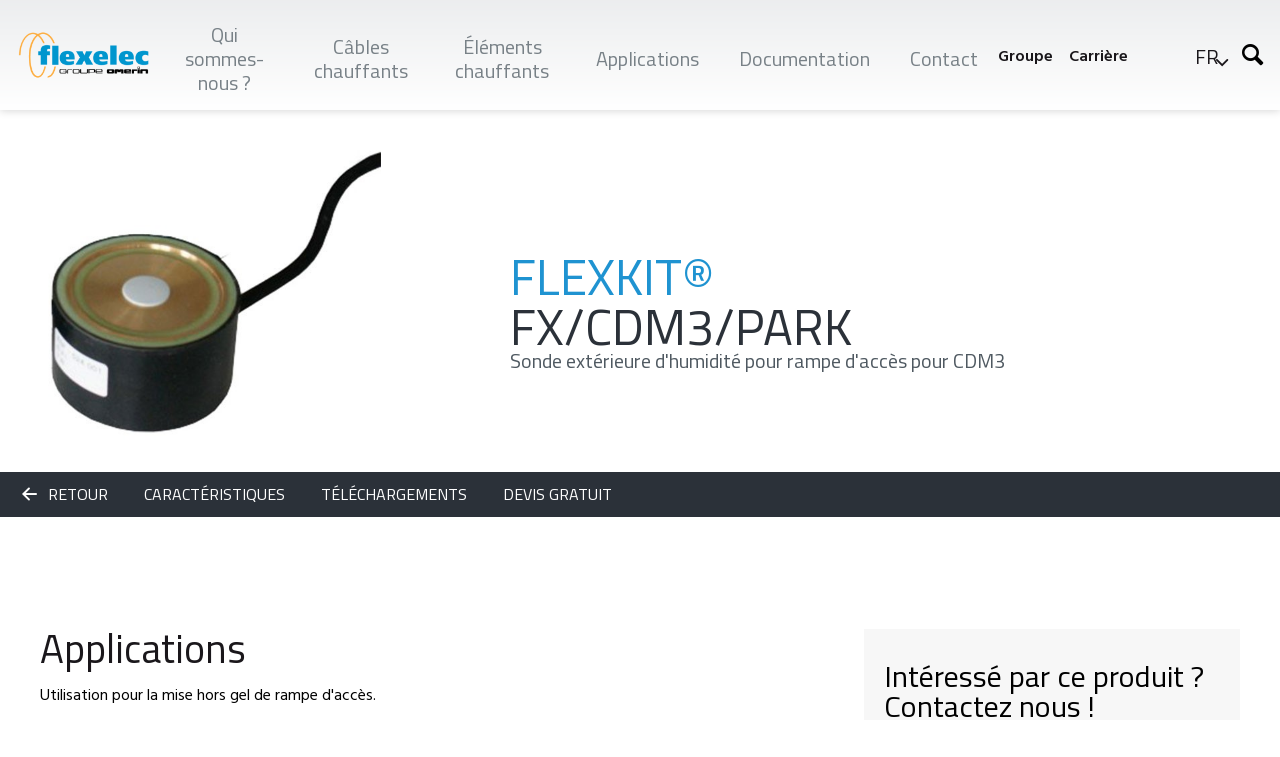

--- FILE ---
content_type: text/html; charset=UTF-8
request_url: https://www.flexelec.com/sonde-exterieure-dhumidite-pour-rampe-dacces-pour-cdm3
body_size: 8273
content:
<!DOCTYPE html>
<html lang="fr" dir="ltr" prefix="og: https://ogp.me/ns#">
  <head>
    <meta charset="utf-8" />
<style>/* @see https://github.com/aFarkas/lazysizes#broken-image-symbol */.js img.lazyload:not([src]) { visibility: hidden; }/* @see https://github.com/aFarkas/lazysizes#automatically-setting-the-sizes-attribute */.js img.lazyloaded[data-sizes=auto] { display: block; width: 100%; }</style>
<meta name="description" content="Utilisation pour la mise hors gel de rampe d&#039;accès." />
<link rel="canonical" href="https://www.flexelec.com/sonde-exterieure-dhumidite-pour-rampe-dacces-pour-cdm3" />
<meta name="apple-mobile-web-app-title" content="Flexelec" />
<meta name="MobileOptimized" content="width" />
<meta name="HandheldFriendly" content="true" />
<meta name="viewport" content="width=device-width, initial-scale=1.0" />
<script>var ct_check_js_val = 'a055a296d3e3bd79bf2e7cab99c494f0';var drupal_ac_antibot_cookie_value = '4dce22b022832e98841d8a093d76236cb250a83816ae4038a935fa0579cd4224';var ct_use_cookies = 1;var ct_use_alt_cookies = 0;var ct_capture_buffer = 0;</script>
<link rel="icon" type="image/png" href="/themes/custom/flexelec_theme/assets/favicons/favicon-96x96.png" sizes="96x96" />
<link rel="icon" type="image/svg+xml" href="/themes/custom/flexelec_theme/assets/favicons/favicon.svg" />
<link rel="shortcut icon" href="/themes/custom/flexelec_theme/assets/favicons/favicon.ico" />
<link rel="apple-touch-icon" sizes="180x180" href="/themes/custom/flexelec_theme/assets/favicons/apple-touch-icon.png" />
<link rel="manifest" href="/themes/custom/flexelec_theme/assets/favicons/site.webmanifest" />
<link rel="icon" href="//cdn.omerin.com/themes/custom/flexelec_theme/favicon.ico" type="image/vnd.microsoft.icon" />
<link rel="alternate" hreflang="fr" href="https://www.flexelec.com/sonde-exterieure-dhumidite-pour-rampe-dacces-pour-cdm3" />
<link rel="alternate" hreflang="en" href="https://www.flexelec.com/en/external-humidity-sensor-access-ramp-application-cdm3" />
<link rel="alternate" hreflang="de" href="https://www.flexelec.com/de/externer-feuchtigkeitsfuehler-fuer-rampen-fuer-cdm3" />
<link rel="alternate" hreflang="es" href="https://www.flexelec.com/es/sensor-de-humedad-exterior-para-rampa-de-acceso-para-cdm3" />

    <title>Sonde extérieure d&#039;humidité pour rampe d&#039;accès FX/CDM3/PARK</title>
    <link rel="stylesheet" media="all" href="//cdn.omerin.com/sites/flexelec/files/css/css_-Gr6ZjhaRMVH7Xz1MfnOvSLg4PY0amj6ZjPIFpsmN20.css?delta=0&amp;language=fr&amp;theme=flexelec_theme&amp;include=eJx1jUEOQiEMRC_0hSORApVP0lLSlhg8vRpdadzMLN6bTIHp5YSYwfAoohirrgkUqsrMy13GQbBlecqrU0VNZZkL9ztqbCQZ6GK-qY92CKP2kfxExm9m2xz5_XPDfBXl-OmA9BwMDxUdOllwaY3-a4xm0H75Kx5lPlGF" />
<link rel="stylesheet" media="all" href="//cdn.omerin.com/sites/flexelec/files/css/css_YikCtS7fqrI1sWGEZfqBl_A5CGm5rv46rg1KBrEb1Jg.css?delta=1&amp;language=fr&amp;theme=flexelec_theme&amp;include=eJx1jUEOQiEMRC_0hSORApVP0lLSlhg8vRpdadzMLN6bTIHp5YSYwfAoohirrgkUqsrMy13GQbBlecqrU0VNZZkL9ztqbCQZ6GK-qY92CKP2kfxExm9m2xz5_XPDfBXl-OmA9BwMDxUdOllwaY3-a4xm0H75Kx5lPlGF" />

    <script src="https://www.google.com/recaptcha/api.js?hl=fr&amp;render=explicit&amp;onload=drupalRecaptchaOnload" async defer></script>


    <style>
      :root {
                --color-primary: #1F93D1;
        --color-primary-darken: #1E86C8;
        --color-primary-rgba: rgba(31, 147, 209, 0.85);
        --color-primary-gradient: linear-gradient(top, #d9000d, #d9000d 50%, #4f5961 50%, #4f5961);
      }
    </style>
  </head>
  <body class="path-node node-type-produit flexelec">
        <a href="#main-content" class="visually-hidden focusable">
      Aller au contenu principal
    </a>
    
      <div class="dialog-off-canvas-main-canvas" data-off-canvas-main-canvas>
    <div class="layout-container ">

  <header class="header-main js-header">
      <div class="region region-header">
    
<div class="logo-block settings-tray-editable block block--logo-block block--" id="block-flexelec-theme-logoblock" data-drupal-settingstray="editable">
  
    
      <div><a href="/"><img src="//cdn.omerin.com/sites/flexelec/files/styles/logo/public/logos/Logo%20Flexelec%20%284%29.png?itok=_JO6xIWy" alt="" />

</a></div>

  </div>


<nav  id="block-flexelec-theme-navigationprincipale-2" class="settings-tray-editable block-flexelec-theme-navigationprincipale-2-menu block block--block-flexelec-theme-navigationprincipale-2-menu" data-drupal-settingstray="editable">
        

<div class="menu-burger mobile-menu-trigger">
  <span class="menu-burger__bar"></span>
  <span class="menu-burger__bar"></span>
  <span class="menu-burger__bar"></span>
</div>
        <ul class="menu__items main__items">
                                <li  class="menu__item main__item">
        <a href="/" data-drupal-link-system-path="&lt;front&gt;">Qui sommes-nous ?</a>

                  <div class="menu__child-wrapper main__child-wrapper">
            <div class="main__child-close js-menu-back"><span
                class="icon icon--left"></span>Qui sommes-nous ?</div>
            <div class="menu__child-container main__child-container">
                              <div class="menu__content main__content">
                  <div class="main__content-wrapper">
  <span class="main__content-title">
    

  
            FLEXELEC
      
</span>

  <span class="main__content-subtitle">
    

  
             Expert en traçabilité électrique
      
</span>

  <p class="main__content-text">
      

  
            Exigence, savoir-faire, innovation, technologies de pointe, investissements humains et matériels sont nos leitmotivs depuis plus de 40 ans, pour développer des produits toujours plus performants répondant aux besoins de nos clients.
      
  </p>

  </div>
                </div>
                                      <ul class="menu__items-child main__items-child">
                                  <li  class="menu__item-child main__item-child">
        <a href="/presentation" data-drupal-link-system-path="node/27">Présentation</a>

              </li>
                              <li  class="menu__item-child main__item-child">
        <a href="/savoir-faire" data-drupal-link-system-path="node/161">Savoir-faire</a>

              </li>
                              <li  class="menu__item-child main__item-child">
        <a href="/qualite" data-drupal-link-system-path="node/56">Qualité</a>

              </li>
                              <li  class="menu__item-child main__item-child">
        <a href="/implantations" data-drupal-link-system-path="node/412">Implantations</a>

              </li>
                              <li  class="menu__item-child main__item-child">
        <a href="https://www.omerin.com/valeurs" target="_blank">Les Valeurs du Groupe </a>

              </li>
      </ul>
    
            </div>
          </div>
              </li>
                              <li  class="menu__item main__item">
        <a href="/C%C3%A2bles%20chauffants">Câbles chauffants</a>

                  <div class="menu__child-wrapper main__child-wrapper">
            <div class="main__child-close js-menu-back"><span
                class="icon icon--left"></span>Câbles chauffants</div>
            <div class="menu__child-container main__child-container">
                              <div class="menu__content main__content">
                  <div class="main__content-wrapper">
  <span class="main__content-title">
    

  
            Câbles chauffants 
      
</span>

  <span class="main__content-subtitle">
    

  
            Concepteur &amp; Fabricant
      
</span>

  <p class="main__content-text">
      

  
            Retrouvez l’ensemble de nos câbles chauffants pour l’industrie du froid, le bâtiment, le transport, les industries et autres applications diverses. Téléchargez toute la documentation associée à chacune de nos références produits.

      
  </p>

  </div>
                </div>
                                      <ul class="menu__items-child main__items-child">
                                  <li  class="menu__item-child main__item-child">
        <a href="/cables-chauffants-puissance-constante" data-drupal-link-system-path="taxonomy/term/8">Cables chauffants à puissance constante</a>

              </li>
                              <li  class="menu__item-child main__item-child">
        <a href="/cables-chauffants-autoregulants" data-drupal-link-system-path="taxonomy/term/29">Cables chauffants autorégulants</a>

              </li>
                              <li  class="menu__item-child main__item-child">
        <a href="/cables-chauffants-serie" data-drupal-link-system-path="taxonomy/term/9">Câbles chauffants séries</a>

              </li>
                              <li  class="menu__item-child main__item-child">
        <a href="/cables-chauffants-de-protection-contre-le-gel-des-tuyauteries" data-drupal-link-system-path="taxonomy/term/30">Câbles chauffants de protection contre le gel des tuyauteries</a>

              </li>
                              <li  class="menu__item-child main__item-child">
        <a href="/cables-chauffants-pour-le-chauffage-au-sol" data-drupal-link-system-path="taxonomy/term/31">Câbles chauffants pour le chauffage au sol</a>

              </li>
                              <li  class="menu__item-child main__item-child">
        <a href="/cordes-chauffantes" data-drupal-link-system-path="taxonomy/term/5">Cordes chauffantes</a>

              </li>
                              <li  class="menu__item-child main__item-child">
        <a href="/accessoires-dinstallation" data-drupal-link-system-path="taxonomy/term/25">Accessoires d&#039;installation</a>

              </li>
                              <li  class="menu__item-child main__item-child">
        <a href="/kits-et-boites-de-raccordement-pour-cable-autoregulant" data-drupal-link-system-path="taxonomy/term/23">Kits et boîtes de raccordement pour câble autorégulant</a>

              </li>
                              <li  class="menu__item-child main__item-child">
        <a href="/kits-et-boites-de-raccordement-pour-cable-puissance-constante" data-drupal-link-system-path="taxonomy/term/24">Kits et boîtes de raccordement pour câble à puissance constante</a>

              </li>
                              <li  class="menu__item-child main__item-child">
        <a href="/kits-et-boites-de-raccordement-pour-cable-serie" data-drupal-link-system-path="taxonomy/term/37">Kits et boîtes de raccordement pour câble série</a>

              </li>
                              <li  class="menu__item-child main__item-child">
        <a href="/dispositifs-de-regulation" data-drupal-link-system-path="taxonomy/term/26">Dispositifs de régulation</a>

              </li>
      </ul>
    
            </div>
          </div>
              </li>
                              <li  class="menu__item main__item">
        <a href="/%C3%A9l%C3%A9ments%20chauffants">Éléments chauffants </a>

                  <div class="menu__child-wrapper main__child-wrapper">
            <div class="main__child-close js-menu-back"><span
                class="icon icon--left"></span>Éléments chauffants </div>
            <div class="menu__child-container main__child-container">
                              <div class="menu__content main__content">
                  <div class="main__content-wrapper">
  <span class="main__content-title">
    

  
            Éléments chauffants souples 
      
</span>

  <span class="main__content-subtitle">
    

  
            Concepteur &amp; Fabricant
      
</span>

  <p class="main__content-text">
      

  
            Retrouvez l’ensemble de nos éléments chauffants souples pour la réfrigération, la construction, le ferroviaire, les industries et autres applications diverses. Téléchargez toute la documentation associée à chacune de nos références produits.

      
  </p>

  </div>
                </div>
                                      <ul class="menu__items-child main__items-child">
                                  <li  class="menu__item-child main__item-child">
        <a href="/cordons-chauffants" data-drupal-link-system-path="taxonomy/term/7">Cordons chauffants</a>

              </li>
                              <li  class="menu__item-child main__item-child">
        <a href="/cordons-chauffants-decoulement" data-drupal-link-system-path="taxonomy/term/39">Cordons chauffants d’écoulement</a>

              </li>
                              <li  class="menu__item-child main__item-child">
        <a href="/rubans-chauffants" data-drupal-link-system-path="taxonomy/term/28">Rubans chauffants</a>

              </li>
                              <li  class="menu__item-child main__item-child">
        <a href="/colliers-chauffants-resistance-de-carter" data-drupal-link-system-path="taxonomy/term/32">Colliers chauffants, Résistances de Carter</a>

              </li>
                              <li  class="menu__item-child main__item-child">
        <a href="/tissus-chauffants-plaques-chauffantes" data-drupal-link-system-path="taxonomy/term/33">Tissus chauffants, plaques chauffantes</a>

              </li>
                              <li  class="menu__item-child main__item-child">
        <a href="/plaquettes-chauffantes" data-drupal-link-system-path="taxonomy/term/34">Plaquettes chauffantes</a>

              </li>
                              <li  class="menu__item-child main__item-child">
        <a href="/chauffe-futs" data-drupal-link-system-path="taxonomy/term/35">Chauffe-fûts</a>

              </li>
      </ul>
    
            </div>
          </div>
              </li>
                              <li  class="menu__item main__item">
        <a href="/applications">Applications</a>

                  <div class="menu__child-wrapper main__child-wrapper">
            <div class="main__child-close js-menu-back"><span
                class="icon icon--left"></span>Applications</div>
            <div class="menu__child-container main__child-container">
                              <div class="menu__content main__content">
                  <div class="main__content-wrapper">
  <span class="main__content-title">
    

  
            Applications 
      
</span>

  <span class="main__content-subtitle">
    

  
            Guide par secteur d&#039;application
      
</span>

  <p class="main__content-text">
      

  
            FLEXELEC développe pour ses clients des câbles chauffants, éléments chauffants souples pour un nombre important de marchés et applications.

      
  </p>

  </div>
                </div>
                                      <ul class="menu__items-child main__items-child">
                                  <li  class="menu__item-child main__item-child">
        <a href="/refrigeration-climatisation" data-drupal-link-system-path="node/28"> Réfrigération, Climatisation</a>

              </li>
                              <li  class="menu__item-child main__item-child">
        <a href="/construction-batiment" data-drupal-link-system-path="node/30">Construction, Bâtiment</a>

              </li>
                              <li  class="menu__item-child main__item-child">
        <a href="/industrie-petrochimie-medical" data-drupal-link-system-path="node/29">Industrie, Pétrochimie</a>

              </li>
                              <li  class="menu__item-child main__item-child">
        <a href="/transport-metros-trains-aiguillages" data-drupal-link-system-path="node/31">Transport, Métros, Trains, Aiguillages</a>

              </li>
                              <li  class="menu__item-child main__item-child">
        <a href="/applications-diverses" data-drupal-link-system-path="node/32">Applications diverses</a>

              </li>
      </ul>
    
            </div>
          </div>
              </li>
                              <li  class="menu__item main__item">
        <a href="/documentation">Documentation</a>

                  <div class="menu__child-wrapper main__child-wrapper">
            <div class="main__child-close js-menu-back"><span
                class="icon icon--left"></span>Documentation</div>
            <div class="menu__child-container main__child-container">
                              <div class="menu__content main__content">
                  <div class="main__content-wrapper">
  <span class="main__content-title">
    

  
            Documentation
      
</span>

  <span class="main__content-subtitle">
    

  
            Téléchargez toute la documentation et les certificats qualité utiles au développement de vos projets
      
</span>

  <p class="main__content-text">
    
  </p>

  </div>
                </div>
                                      <ul class="menu__items-child main__items-child">
                                  <li  class="menu__item-child main__item-child">
        <a href="/catalogues-brochures-et-guides-techniques" data-drupal-link-system-path="node/156">Catalogues, brochures, guides techniques et conditions générales de vente</a>

              </li>
                              <li  class="menu__item-child main__item-child">
        <a href="/search?query=" data-drupal-link-query="{&quot;query&quot;:&quot;&quot;}" data-drupal-link-system-path="search">Fiches techniques</a>

              </li>
      </ul>
    
            </div>
          </div>
              </li>
                              <li  class="menu__item main__item">
        <a href="/" title=" " data-drupal-link-system-path="&lt;front&gt;">Contact</a>

                  <div class="menu__child-wrapper main__child-wrapper">
            <div class="main__child-close js-menu-back"><span
                class="icon icon--left"></span>Contact</div>
            <div class="menu__child-container main__child-container">
                              <div class="menu__content main__content">
                  <div class="main__content-wrapper">
  <span class="main__content-title">
    

  
            Contactez nous
      
</span>

  <span class="main__content-subtitle">
  
</span>

  <p class="main__content-text">
      

  
            Faites vos demandes de devis en ligne ! 
Retrouvez également le contact général de FLEXELEC
      
  </p>

  </div>
                </div>
                                      <ul class="menu__items-child main__items-child">
                                  <li  class="menu__item-child main__item-child">
        <a href="/contact/devis" data-drupal-link-system-path="contact/devis">Demande de devis</a>

              </li>
                              <li  class="menu__item-child main__item-child">
        <a href="/contact" data-drupal-link-system-path="contact">Contact général</a>

              </li>
      </ul>
    
            </div>
          </div>
              </li>
      </ul>
    


  </nav>


<nav  id="block-flexelec-theme-subnavigationbu" class="settings-tray-editable block-flexelec-theme-subnavigationbu-menu block block--block-flexelec-theme-subnavigationbu-menu" data-drupal-settingstray="editable">
        

              <ul class="menu__items secondary__items">
                  <li class="menu__item secondary__item">
      
      <a href="https://www.omerin.com/" target="_blank">Groupe</a>
            </li>
                <li class="menu__item secondary__item">
      
      <a href="https://www.omerin.com/carriere" target="_blank">Carrière</a>
            </li>
        </ul>
    
  

  </nav>

<div id="block-flexelec-theme-dropdownlanguage" class="settings-tray-editable language-interface block block--language-interface" data-drupal-settingstray="editable">
  
    
        <div class="dropbutton-wrapper" data-drupal-ajax-container><div class="dropbutton-widget"><ul class="dropdown-language-item dropbutton"><li><span class="language-link active-language">FR</span></li><li><a href="/en/external-humidity-sensor-access-ramp-application-cdm3" class="language-link" hreflang="en">EN</a></li><li><a href="/de/externer-feuchtigkeitsfuehler-fuer-rampen-fuer-cdm3" class="language-link" hreflang="de">DE</a></li><li><a href="/es/sensor-de-humedad-exterior-para-rampa-de-acceso-para-cdm3" class="language-link" hreflang="es">ES</a></li></ul></div></div>
  </div>

<div class="search-block search-block--default product-search-block-search block block--product-search-block-search">
  <input type="checkbox" class="search-block__input-toggle icon icon--search" >

  <div class="search-block__form">
    
        
          <form action="/search" method="get" id="views-exposed-form-product-search-block-search" accept-charset="UTF-8">
  <div class="js-form-item form-item form-type-textfield js-form-type-textfield form-item-query js-form-item-query form-no-label">
        <input placeholder="Recherche par marque, référence, mots clés" data-drupal-selector="edit-query" type="text" id="edit-query" name="query" value="" size="30" maxlength="128" class="form-text" />

        </div>
<div data-drupal-selector="edit-actions" class="form-actions js-form-wrapper form-wrapper" id="edit-actions--3"><button data-drupal-selector="edit-submit-product-search" type="submit" id="edit-submit-product-search" value="Appliquer" class="button js-form-submit form-submit form-item__input">Appliquer</button>

</div>


</form>

    

    <label class="bsearch-block__switch-label">
    </label>
  </div>
</div>

  </div>

  </header>

  <!-- Used to handle fixed header -->
  <div class="fake-div"></div>

  
    <div class="region region-status">
    <div data-drupal-messages-fallback class="hidden"></div>

  </div>

  <main>
    <div class="layout-content">
        <div class="region region-content">
    
<div id="block-flexelec-theme-contenudelapageprincipale" class="block block--">
  
    
      <article class="node node--view-full node--type-produit node-produit node-produit-full node-produit--full">
        <div class="l-full-width">
      <div class="product-banner ">
    

  
            <div class="produit__image field field--name-image field--type-image field--label-hidden field__item">    <picture>
                  <source media="(min-width: 992px)" type="image/jpeg" width="640" height="480" data-srcset="//cdn.omerin.com/sites/flexelec/files/styles/product_page_desktop/public/product/image/Image-%C2%A0FX-CDM3-PARK-1764323973.jpg?itok=yyAeteUc 1x"/>
              <source media="all and (min-width: 320px) and (max-width: 767px)" type="image/jpeg" width="370" height="278" data-srcset="//cdn.omerin.com/sites/flexelec/files/styles/product_page_mobile/public/product/image/Image-%C2%A0FX-CDM3-PARK-1764323973.jpg?itok=PWPISG_N 1x"/>
                  <img loading="eager" width="640" height="480" alt="Sonde extérieure d&#039;humidité pour rampe d&#039;accès pour CDM3" title="Sonde extérieure d&#039;humidité pour rampe d&#039;accès pour CDM3" class="lazyload" data-src="//cdn.omerin.com/sites/flexelec/files/styles/product_page_desktop/public/product/image/Image-%C2%A0FX-CDM3-PARK-1764323973.jpg?itok=yyAeteUc" />
    <noscript>
    <img src="//cdn.omerin.com/sites/flexelec/files/styles/product_page_desktop/public/product/image/Image-%C2%A0FX-CDM3-PARK-1764323973.jpg?itok=yyAeteUc" alt="Sonde extérieure d&#039;humidité pour rampe d&#039;accès pour CDM3" title="Sonde extérieure d&#039;humidité pour rampe d&#039;accès pour CDM3" />
  </noscript>

  </picture>

</div>
      

  <div class="product-banner__content">
          <h1
          class="title title title--secondary "
    >FLEXKIT® <div>FX/CDM3/PARK</div></h1>
    
              <h4
          class="title title--quaternary "
    >Sonde extérieure d&#039;humidité pour rampe d&#039;accès pour CDM3</h4>
      </div>
</div>


      <div class="submenu-bar">
        <a href="javascript:history.back()">
          <span class="icon icon--left"></span> <span class="desktop-only">Retour</span>
        </a>
        <a href="#caracteristics">
          Caractéristiques
        </a>
        <a href="#download">
          Téléchargements
        </a>
          <a href="#quote">
    Devis gratuit
  </a>
        </div>
    </div>
  
      <div class="node-produit__description" id="caracteristics">
      <div class="l-row">
        <div class="l-col l-col--8">
            <div class="wrapper">
    <h3
          class="title title title--tertiary "
    >Applications</h3>
    <div class="product-description">
        

  
            <div class="produit__applications field field--name-applications field--type-text-long field--label-hidden field__item"><p>Utilisation pour la mise hors gel de rampe d&#039;accès.</p>
</div>
      

    </div>
  </div>
  <div class="wrapper">
    <h3
          class="title title title--tertiary "
    >Caractéristiques</h3>
    <div class="product-description">
        

  
            <div class="produit__caracteristiques field field--name-caracteristiques field--type-text-long field--label-hidden field__item"><p>• FX/CDM3/PARK : Utilisation pour la mise hors gel de rampe d&#039;accès<br />
• Encombrement : diamètre 70 mm - hauteur 40 mm<br />
• Alimentation par câble 5 conducteurs de longueur 15 m du boîtier électronique à la sonde (peut être prolongé jusqu&#039;à 50m avec du câble 5x1.5 mm²)<br />
• Chauffage : Lorsqu’il gèle, la sonde est chauffée automatiquement pour transformer la neige en humidité sur les électrodes</p>
</div>
      
    </div>
      </div>
                                        </div>
        <div class="l-col l-col--4">
                      <div class="contact-form__wrapper contact-form__wrapper--product">
              <div class='l-row'>
                <div class='l-col'>
                  <h4
          class="title title--quaternary title--product "
    >Intéressé par ce produit ? Contactez nous !</h4>
                </div>
              </div>
              <form class="webform-submission-form webform-submission-add-form webform-submission-contact-form webform-submission-contact-add-form webform-submission-contact-node-553-form webform-submission-contact-node-553-add-form js-webform-details-toggle webform-details-toggle contact-form" data-drupal-selector="webform-submission-contact-node-553-add-form" action="/sonde-exterieure-dhumidite-pour-rampe-dacces-pour-cdm3" method="post" id="webform-submission-contact-node-553-add-form" accept-charset="UTF-8">
  
  <div class="contact-form__row js-form-wrapper form-wrapper" data-drupal-selector="edit-row" id="edit-row"><div class="contact-form__col contact-form__col--6 js-form-item form-item form-type-textfield js-form-type-textfield form-item-name js-form-item-name">
      <label for="edit-name" class="js-form-required form-required">Nom</label>
        <input data-drupal-selector="edit-name" type="text" id="edit-name" name="name" value="" size="60" maxlength="255" class="form-text required" required="required" aria-required="true" />

        </div>
<div class="contact-form__col contact-form__col--6 js-form-item form-item form-type-textfield js-form-type-textfield form-item-firm js-form-item-firm">
      <label for="edit-firm" class="js-form-required form-required">Société</label>
        <input data-drupal-selector="edit-firm" type="text" id="edit-firm" name="firm" value="" size="60" maxlength="255" class="form-text required" required="required" aria-required="true" />

        </div>
</div>
<div class="js-form-item form-item form-type-email js-form-type-email form-item-email js-form-item-email">
      <label for="edit-email" class="js-form-required form-required">Adresse E-mail</label>
        <input data-drupal-selector="edit-email" type="email" id="edit-email" name="email" value="" size="60" maxlength="254" class="form-email required" required="required" aria-required="true" />

        </div>
<div class="js-form-item form-item form-type-textfield js-form-type-textfield form-item-phone js-form-item-phone">
      <label for="edit-phone" class="js-form-required form-required">Numéro de téléphone</label>
        <input class="form-tel form-text required" data-drupal-selector="edit-phone" type="text" id="edit-phone" name="phone" value="" size="60" maxlength="255" required="required" aria-required="true" />

        </div>
<div class="js-form-item form-item form-type-textarea js-form-type-textarea form-item-message js-form-item-message">
      <label for="edit-message" class="js-form-required form-required">Votre message</label>
        <div>
  <textarea data-drupal-selector="edit-message" id="edit-message" name="message" rows="3" cols="60" class="form-textarea required" required="required" aria-required="true"></textarea>
</div>

        </div>
<div class="form-item-cgu-value js-form-item form-item form-type-checkbox js-form-type-checkbox form-item-cgu js-form-item-cgu">
        <input data-drupal-selector="edit-cgu" type="checkbox" id="edit-cgu" name="cgu" value="1" class="form-checkbox" />
<span class="checkmark"></span>

        <label for="edit-cgu" class="option">J’accepte que les informations saisies soient exploitées dans le cadre de ma demande d’informations. Pour plus d’informations, consultez la <a href="/donnees-personnelles">politique de confidentialité.</a></label>
      </div>


                    <fieldset  data-drupal-selector="edit-captcha" class="captcha captcha-type-challenge--recaptcha" data-nosnippet>
          <legend class="captcha__title js-form-required form-required">
            CAPTCHA
          </legend>
                  <div class="captcha__element">
            <input data-drupal-selector="edit-captcha-sid" type="hidden" name="captcha_sid" value="137598" />
<input data-drupal-selector="edit-captcha-token" type="hidden" name="captcha_token" value="DXjs0dehYG6fz6lfLEgX2qGm9N7A4OUYQMaOEVyNR3Y" />
<input data-drupal-selector="edit-captcha-response" type="hidden" name="captcha_response" value="" />
<div class="g-recaptcha" data-sitekey="6LeBguMZAAAAAPQEITrbk60vRf8Ql9ZSXg37_DTS" data-theme="light" data-type="image"></div><input data-drupal-selector="edit-captcha-cacheable" type="hidden" name="captcha_cacheable" value="1" />

          </div>
                              </fieldset>
            <div data-drupal-selector="edit-actions" class="form-actions webform-actions js-form-wrapper form-wrapper" id="edit-actions"><button class="webform-button--submit button button--primary js-form-submit form-submit form-item__input" data-drupal-selector="edit-actions-submit" type="submit" id="edit-actions-submit" name="op" value="Envoyer">Envoyer</button>


</div>
<input autocomplete="off" data-drupal-selector="form-zltafyqh0tlmafditmsy0xbwwovgpfsbmzmr3ek014" type="hidden" name="form_build_id" value="form--ZltaFyQh0tLMAfdITmsy0xBWwoVGPfSBMzMR3ek014" />
<input data-drupal-selector="edit-webform-submission-contact-node-553-add-form" type="hidden" name="form_id" value="webform_submission_contact_node_553_add_form" />


  
</form>

            </div>
                  </div>
      </div>
    </div>
  

        <div class="l-full-width default-bg" id="download">
      <div class="l-full-width__container">
        <div class="downloads">
                    <h3
          class="title title title--tertiary "
    >Téléchargements</h3>

        <h4
          class="title title title--quaternary "
    >FLEXKIT® FX/CDM3/PARK</h4>
<div class="l-row">

      <div class="l-col l-col--4">
          <h4
          class="title title title--quaternary icon icon icon--paper "
    >Fiches techniques</h4>

              <div class="file-download">
  <a  target="_blank" href="//cdn.omerin.com/sites/flexelec/files/product/pdf/accessoire-hygrothermostat-FXCDM3-FLEXKIT-fr.pdf?v=1764323971" class="file-download__link file-download__link--fr">Français
    <span>- PDF
      - 0.56 Mo          </span></a>
</div>
                    <div class="file-download">
  <a  target="_blank" href="//cdn.omerin.com/sites/flexelec/files/product/pdf/accessorie-hygrothermostat-FXCDM3-FLEXKIT-gb.pdf?v=1764323971" class="file-download__link file-download__link--en">English
    <span>- PDF
      - 0.54 Mo          </span></a>
</div>
                    <div class="file-download">
  <a  target="_blank" href="//cdn.omerin.com/sites/flexelec/files/product/pdf/Zubehoer-Hygrothermostat-FXCDM3-FLEXKIT-al.pdf?v=1764323971" class="file-download__link file-download__link--de">Deutsch
    <span>- PDF
      - 0.56 Mo          </span></a>
</div>
                    <div class="file-download">
  <a  target="_blank" href="//cdn.omerin.com/sites/flexelec/files/product/pdf/accesorio-higrotermostato-FXCDM3-FLEXKIT-es.pdf?v=1764323971" class="file-download__link file-download__link--es">Español
    <span>- PDF
      - 0.56 Mo          </span></a>
</div>
                </div>
  
  
  
  
</div>
        </div>
      </div>
    </div>
  
  <div id="quote">
      
<div class="contact-product-block block block--contact-product-block">
  
    
        <div class="contact-product-block__inner">
    <div class="contact-product-block__description">
      <div class="contact-product-block__title">Demandez votre devis gratuit et personnalisé</div>
    </div>
    <a href="/contact/devis" class="button button--primary">Contactez-nous</a>
  </div>

  </div>

  </div>
  </article>

  </div>

  </div>

    </div>  </main>

      <footer>
        <div class="region region-footer">
    
<div class="logo-block settings-tray-editable block block--logo-block block--" id="block-flexelec-theme-logoblock-2" data-drupal-settingstray="editable">
  
    
      <div><a href="/"><img src="//cdn.omerin.com/sites/flexelec/files/styles/logo/public/logos/Logo%20Flexelec%20%284%29.png?itok=_JO6xIWy" alt="" />

</a></div>

  </div>


<nav  id="block-pieddepage-2" class="settings-tray-editable block-pieddepage-2-menu block block--block-pieddepage-2-menu" data-drupal-settingstray="editable">
        

              <ul class="menu__items footer__items">
                  <li class="menu__item footer__item">
      
      <a href="/mentions-legales" data-drupal-link-system-path="node/159">Mentions légales</a>
            </li>
                <li class="menu__item footer__item">
      
      <a href="/donnees-personnelles" data-drupal-link-system-path="node/160">Données personnelles</a>
            </li>
                <li class="menu__item footer__item">
      
      <a href="/sitemap.xml" target="_blank">Plan du site</a>
            </li>
                <li class="menu__item footer__item">
      
      <a href="/media/82/download?inline=" target="_blank" data-drupal-link-query="{&quot;inline&quot;:&quot;&quot;}" data-drupal-link-system-path="media/82/download">Consignes générales d&#039;installation</a>
            </li>
        </ul>
    
  

  </nav>

<div class="footer--copyright settings-tray-editable block-copyright-footer block block--block-copyright-footer block--" id="block-flexelec-theme-copyrightblock" data-drupal-settingstray="editable">
  
    
      <div>Copyright © 2025 Flexelec</div>

  </div>


<nav
     aria-labelledby="block-socialmenu-2-footer" id="block-socialmenu-2" class="settings-tray-editable block-socialmenu-2-footer" data-drupal-settingstray="editable">
  
  <div id="block-socialmenu-2-footer" class="block-socialmenu-2-footer__title">Social Menu</div>
  

      

              <ul class="menu__items social__items">
                  <li class="menu__item social__item">
      
      <a href="https://www.youtube.com/@FlexelecFr-France" target="_blank" rel="noopener, noreferrer" class="icon icon--youtube">Youtube</a>
            </li>
        </ul>
    
  

  </nav>

  </div>

    </footer>
  
</div>
  </div>

    
    <script type="application/json" data-drupal-selector="drupal-settings-json">{"path":{"baseUrl":"\/","pathPrefix":"","currentPath":"node\/553","currentPathIsAdmin":false,"isFront":false,"currentLanguage":"fr"},"pluralDelimiter":"\u0003","suppressDeprecationErrors":true,"ajaxPageState":{"libraries":"[base64]","theme":"flexelec_theme","theme_token":null},"ajaxTrustedUrl":{"form_action_p_pvdeGsVG5zNF_XLGPTvYSKCf43t8qZYSwcfZl2uzM":true,"\/search":true},"lazy":{"lazysizes":{"lazyClass":"lazyload","loadedClass":"lazyloaded","loadingClass":"lazyloading","preloadClass":"lazypreload","errorClass":"lazyerror","autosizesClass":"lazyautosizes","srcAttr":"data-src","srcsetAttr":"data-srcset","sizesAttr":"data-sizes","minSize":40,"customMedia":[],"init":true,"expFactor":1.5,"hFac":0.8,"loadMode":2,"loadHidden":true,"ricTimeout":0,"throttleDelay":125,"plugins":[]},"placeholderSrc":"","preferNative":false,"minified":true,"libraryPath":"\/libraries\/lazysizes"},"theme":"flexelec_theme","matomoId":"26","user":{"uid":0,"permissionsHash":"3231d526db092fa8a41a5cfa810fe01d5640610b82ef5fe0470b9e18503cd12d"}}</script>
<script src="//cdn.omerin.com/sites/flexelec/files/js/js_t_FuZ7DrSsQoZIG18TOU5uVVaRRLPpuRjT_ZwFbNgd0.js?scope=footer&amp;delta=0&amp;language=fr&amp;theme=flexelec_theme&amp;include=[base64]"></script>

  </body>
</html>


--- FILE ---
content_type: text/html; charset=utf-8
request_url: https://www.google.com/recaptcha/api2/anchor?ar=1&k=6LeBguMZAAAAAPQEITrbk60vRf8Ql9ZSXg37_DTS&co=aHR0cHM6Ly93d3cuZmxleGVsZWMuY29tOjQ0Mw..&hl=fr&type=image&v=PoyoqOPhxBO7pBk68S4YbpHZ&theme=light&size=normal&anchor-ms=20000&execute-ms=30000&cb=5w3okxiqguo7
body_size: 49450
content:
<!DOCTYPE HTML><html dir="ltr" lang="fr"><head><meta http-equiv="Content-Type" content="text/html; charset=UTF-8">
<meta http-equiv="X-UA-Compatible" content="IE=edge">
<title>reCAPTCHA</title>
<style type="text/css">
/* cyrillic-ext */
@font-face {
  font-family: 'Roboto';
  font-style: normal;
  font-weight: 400;
  font-stretch: 100%;
  src: url(//fonts.gstatic.com/s/roboto/v48/KFO7CnqEu92Fr1ME7kSn66aGLdTylUAMa3GUBHMdazTgWw.woff2) format('woff2');
  unicode-range: U+0460-052F, U+1C80-1C8A, U+20B4, U+2DE0-2DFF, U+A640-A69F, U+FE2E-FE2F;
}
/* cyrillic */
@font-face {
  font-family: 'Roboto';
  font-style: normal;
  font-weight: 400;
  font-stretch: 100%;
  src: url(//fonts.gstatic.com/s/roboto/v48/KFO7CnqEu92Fr1ME7kSn66aGLdTylUAMa3iUBHMdazTgWw.woff2) format('woff2');
  unicode-range: U+0301, U+0400-045F, U+0490-0491, U+04B0-04B1, U+2116;
}
/* greek-ext */
@font-face {
  font-family: 'Roboto';
  font-style: normal;
  font-weight: 400;
  font-stretch: 100%;
  src: url(//fonts.gstatic.com/s/roboto/v48/KFO7CnqEu92Fr1ME7kSn66aGLdTylUAMa3CUBHMdazTgWw.woff2) format('woff2');
  unicode-range: U+1F00-1FFF;
}
/* greek */
@font-face {
  font-family: 'Roboto';
  font-style: normal;
  font-weight: 400;
  font-stretch: 100%;
  src: url(//fonts.gstatic.com/s/roboto/v48/KFO7CnqEu92Fr1ME7kSn66aGLdTylUAMa3-UBHMdazTgWw.woff2) format('woff2');
  unicode-range: U+0370-0377, U+037A-037F, U+0384-038A, U+038C, U+038E-03A1, U+03A3-03FF;
}
/* math */
@font-face {
  font-family: 'Roboto';
  font-style: normal;
  font-weight: 400;
  font-stretch: 100%;
  src: url(//fonts.gstatic.com/s/roboto/v48/KFO7CnqEu92Fr1ME7kSn66aGLdTylUAMawCUBHMdazTgWw.woff2) format('woff2');
  unicode-range: U+0302-0303, U+0305, U+0307-0308, U+0310, U+0312, U+0315, U+031A, U+0326-0327, U+032C, U+032F-0330, U+0332-0333, U+0338, U+033A, U+0346, U+034D, U+0391-03A1, U+03A3-03A9, U+03B1-03C9, U+03D1, U+03D5-03D6, U+03F0-03F1, U+03F4-03F5, U+2016-2017, U+2034-2038, U+203C, U+2040, U+2043, U+2047, U+2050, U+2057, U+205F, U+2070-2071, U+2074-208E, U+2090-209C, U+20D0-20DC, U+20E1, U+20E5-20EF, U+2100-2112, U+2114-2115, U+2117-2121, U+2123-214F, U+2190, U+2192, U+2194-21AE, U+21B0-21E5, U+21F1-21F2, U+21F4-2211, U+2213-2214, U+2216-22FF, U+2308-230B, U+2310, U+2319, U+231C-2321, U+2336-237A, U+237C, U+2395, U+239B-23B7, U+23D0, U+23DC-23E1, U+2474-2475, U+25AF, U+25B3, U+25B7, U+25BD, U+25C1, U+25CA, U+25CC, U+25FB, U+266D-266F, U+27C0-27FF, U+2900-2AFF, U+2B0E-2B11, U+2B30-2B4C, U+2BFE, U+3030, U+FF5B, U+FF5D, U+1D400-1D7FF, U+1EE00-1EEFF;
}
/* symbols */
@font-face {
  font-family: 'Roboto';
  font-style: normal;
  font-weight: 400;
  font-stretch: 100%;
  src: url(//fonts.gstatic.com/s/roboto/v48/KFO7CnqEu92Fr1ME7kSn66aGLdTylUAMaxKUBHMdazTgWw.woff2) format('woff2');
  unicode-range: U+0001-000C, U+000E-001F, U+007F-009F, U+20DD-20E0, U+20E2-20E4, U+2150-218F, U+2190, U+2192, U+2194-2199, U+21AF, U+21E6-21F0, U+21F3, U+2218-2219, U+2299, U+22C4-22C6, U+2300-243F, U+2440-244A, U+2460-24FF, U+25A0-27BF, U+2800-28FF, U+2921-2922, U+2981, U+29BF, U+29EB, U+2B00-2BFF, U+4DC0-4DFF, U+FFF9-FFFB, U+10140-1018E, U+10190-1019C, U+101A0, U+101D0-101FD, U+102E0-102FB, U+10E60-10E7E, U+1D2C0-1D2D3, U+1D2E0-1D37F, U+1F000-1F0FF, U+1F100-1F1AD, U+1F1E6-1F1FF, U+1F30D-1F30F, U+1F315, U+1F31C, U+1F31E, U+1F320-1F32C, U+1F336, U+1F378, U+1F37D, U+1F382, U+1F393-1F39F, U+1F3A7-1F3A8, U+1F3AC-1F3AF, U+1F3C2, U+1F3C4-1F3C6, U+1F3CA-1F3CE, U+1F3D4-1F3E0, U+1F3ED, U+1F3F1-1F3F3, U+1F3F5-1F3F7, U+1F408, U+1F415, U+1F41F, U+1F426, U+1F43F, U+1F441-1F442, U+1F444, U+1F446-1F449, U+1F44C-1F44E, U+1F453, U+1F46A, U+1F47D, U+1F4A3, U+1F4B0, U+1F4B3, U+1F4B9, U+1F4BB, U+1F4BF, U+1F4C8-1F4CB, U+1F4D6, U+1F4DA, U+1F4DF, U+1F4E3-1F4E6, U+1F4EA-1F4ED, U+1F4F7, U+1F4F9-1F4FB, U+1F4FD-1F4FE, U+1F503, U+1F507-1F50B, U+1F50D, U+1F512-1F513, U+1F53E-1F54A, U+1F54F-1F5FA, U+1F610, U+1F650-1F67F, U+1F687, U+1F68D, U+1F691, U+1F694, U+1F698, U+1F6AD, U+1F6B2, U+1F6B9-1F6BA, U+1F6BC, U+1F6C6-1F6CF, U+1F6D3-1F6D7, U+1F6E0-1F6EA, U+1F6F0-1F6F3, U+1F6F7-1F6FC, U+1F700-1F7FF, U+1F800-1F80B, U+1F810-1F847, U+1F850-1F859, U+1F860-1F887, U+1F890-1F8AD, U+1F8B0-1F8BB, U+1F8C0-1F8C1, U+1F900-1F90B, U+1F93B, U+1F946, U+1F984, U+1F996, U+1F9E9, U+1FA00-1FA6F, U+1FA70-1FA7C, U+1FA80-1FA89, U+1FA8F-1FAC6, U+1FACE-1FADC, U+1FADF-1FAE9, U+1FAF0-1FAF8, U+1FB00-1FBFF;
}
/* vietnamese */
@font-face {
  font-family: 'Roboto';
  font-style: normal;
  font-weight: 400;
  font-stretch: 100%;
  src: url(//fonts.gstatic.com/s/roboto/v48/KFO7CnqEu92Fr1ME7kSn66aGLdTylUAMa3OUBHMdazTgWw.woff2) format('woff2');
  unicode-range: U+0102-0103, U+0110-0111, U+0128-0129, U+0168-0169, U+01A0-01A1, U+01AF-01B0, U+0300-0301, U+0303-0304, U+0308-0309, U+0323, U+0329, U+1EA0-1EF9, U+20AB;
}
/* latin-ext */
@font-face {
  font-family: 'Roboto';
  font-style: normal;
  font-weight: 400;
  font-stretch: 100%;
  src: url(//fonts.gstatic.com/s/roboto/v48/KFO7CnqEu92Fr1ME7kSn66aGLdTylUAMa3KUBHMdazTgWw.woff2) format('woff2');
  unicode-range: U+0100-02BA, U+02BD-02C5, U+02C7-02CC, U+02CE-02D7, U+02DD-02FF, U+0304, U+0308, U+0329, U+1D00-1DBF, U+1E00-1E9F, U+1EF2-1EFF, U+2020, U+20A0-20AB, U+20AD-20C0, U+2113, U+2C60-2C7F, U+A720-A7FF;
}
/* latin */
@font-face {
  font-family: 'Roboto';
  font-style: normal;
  font-weight: 400;
  font-stretch: 100%;
  src: url(//fonts.gstatic.com/s/roboto/v48/KFO7CnqEu92Fr1ME7kSn66aGLdTylUAMa3yUBHMdazQ.woff2) format('woff2');
  unicode-range: U+0000-00FF, U+0131, U+0152-0153, U+02BB-02BC, U+02C6, U+02DA, U+02DC, U+0304, U+0308, U+0329, U+2000-206F, U+20AC, U+2122, U+2191, U+2193, U+2212, U+2215, U+FEFF, U+FFFD;
}
/* cyrillic-ext */
@font-face {
  font-family: 'Roboto';
  font-style: normal;
  font-weight: 500;
  font-stretch: 100%;
  src: url(//fonts.gstatic.com/s/roboto/v48/KFO7CnqEu92Fr1ME7kSn66aGLdTylUAMa3GUBHMdazTgWw.woff2) format('woff2');
  unicode-range: U+0460-052F, U+1C80-1C8A, U+20B4, U+2DE0-2DFF, U+A640-A69F, U+FE2E-FE2F;
}
/* cyrillic */
@font-face {
  font-family: 'Roboto';
  font-style: normal;
  font-weight: 500;
  font-stretch: 100%;
  src: url(//fonts.gstatic.com/s/roboto/v48/KFO7CnqEu92Fr1ME7kSn66aGLdTylUAMa3iUBHMdazTgWw.woff2) format('woff2');
  unicode-range: U+0301, U+0400-045F, U+0490-0491, U+04B0-04B1, U+2116;
}
/* greek-ext */
@font-face {
  font-family: 'Roboto';
  font-style: normal;
  font-weight: 500;
  font-stretch: 100%;
  src: url(//fonts.gstatic.com/s/roboto/v48/KFO7CnqEu92Fr1ME7kSn66aGLdTylUAMa3CUBHMdazTgWw.woff2) format('woff2');
  unicode-range: U+1F00-1FFF;
}
/* greek */
@font-face {
  font-family: 'Roboto';
  font-style: normal;
  font-weight: 500;
  font-stretch: 100%;
  src: url(//fonts.gstatic.com/s/roboto/v48/KFO7CnqEu92Fr1ME7kSn66aGLdTylUAMa3-UBHMdazTgWw.woff2) format('woff2');
  unicode-range: U+0370-0377, U+037A-037F, U+0384-038A, U+038C, U+038E-03A1, U+03A3-03FF;
}
/* math */
@font-face {
  font-family: 'Roboto';
  font-style: normal;
  font-weight: 500;
  font-stretch: 100%;
  src: url(//fonts.gstatic.com/s/roboto/v48/KFO7CnqEu92Fr1ME7kSn66aGLdTylUAMawCUBHMdazTgWw.woff2) format('woff2');
  unicode-range: U+0302-0303, U+0305, U+0307-0308, U+0310, U+0312, U+0315, U+031A, U+0326-0327, U+032C, U+032F-0330, U+0332-0333, U+0338, U+033A, U+0346, U+034D, U+0391-03A1, U+03A3-03A9, U+03B1-03C9, U+03D1, U+03D5-03D6, U+03F0-03F1, U+03F4-03F5, U+2016-2017, U+2034-2038, U+203C, U+2040, U+2043, U+2047, U+2050, U+2057, U+205F, U+2070-2071, U+2074-208E, U+2090-209C, U+20D0-20DC, U+20E1, U+20E5-20EF, U+2100-2112, U+2114-2115, U+2117-2121, U+2123-214F, U+2190, U+2192, U+2194-21AE, U+21B0-21E5, U+21F1-21F2, U+21F4-2211, U+2213-2214, U+2216-22FF, U+2308-230B, U+2310, U+2319, U+231C-2321, U+2336-237A, U+237C, U+2395, U+239B-23B7, U+23D0, U+23DC-23E1, U+2474-2475, U+25AF, U+25B3, U+25B7, U+25BD, U+25C1, U+25CA, U+25CC, U+25FB, U+266D-266F, U+27C0-27FF, U+2900-2AFF, U+2B0E-2B11, U+2B30-2B4C, U+2BFE, U+3030, U+FF5B, U+FF5D, U+1D400-1D7FF, U+1EE00-1EEFF;
}
/* symbols */
@font-face {
  font-family: 'Roboto';
  font-style: normal;
  font-weight: 500;
  font-stretch: 100%;
  src: url(//fonts.gstatic.com/s/roboto/v48/KFO7CnqEu92Fr1ME7kSn66aGLdTylUAMaxKUBHMdazTgWw.woff2) format('woff2');
  unicode-range: U+0001-000C, U+000E-001F, U+007F-009F, U+20DD-20E0, U+20E2-20E4, U+2150-218F, U+2190, U+2192, U+2194-2199, U+21AF, U+21E6-21F0, U+21F3, U+2218-2219, U+2299, U+22C4-22C6, U+2300-243F, U+2440-244A, U+2460-24FF, U+25A0-27BF, U+2800-28FF, U+2921-2922, U+2981, U+29BF, U+29EB, U+2B00-2BFF, U+4DC0-4DFF, U+FFF9-FFFB, U+10140-1018E, U+10190-1019C, U+101A0, U+101D0-101FD, U+102E0-102FB, U+10E60-10E7E, U+1D2C0-1D2D3, U+1D2E0-1D37F, U+1F000-1F0FF, U+1F100-1F1AD, U+1F1E6-1F1FF, U+1F30D-1F30F, U+1F315, U+1F31C, U+1F31E, U+1F320-1F32C, U+1F336, U+1F378, U+1F37D, U+1F382, U+1F393-1F39F, U+1F3A7-1F3A8, U+1F3AC-1F3AF, U+1F3C2, U+1F3C4-1F3C6, U+1F3CA-1F3CE, U+1F3D4-1F3E0, U+1F3ED, U+1F3F1-1F3F3, U+1F3F5-1F3F7, U+1F408, U+1F415, U+1F41F, U+1F426, U+1F43F, U+1F441-1F442, U+1F444, U+1F446-1F449, U+1F44C-1F44E, U+1F453, U+1F46A, U+1F47D, U+1F4A3, U+1F4B0, U+1F4B3, U+1F4B9, U+1F4BB, U+1F4BF, U+1F4C8-1F4CB, U+1F4D6, U+1F4DA, U+1F4DF, U+1F4E3-1F4E6, U+1F4EA-1F4ED, U+1F4F7, U+1F4F9-1F4FB, U+1F4FD-1F4FE, U+1F503, U+1F507-1F50B, U+1F50D, U+1F512-1F513, U+1F53E-1F54A, U+1F54F-1F5FA, U+1F610, U+1F650-1F67F, U+1F687, U+1F68D, U+1F691, U+1F694, U+1F698, U+1F6AD, U+1F6B2, U+1F6B9-1F6BA, U+1F6BC, U+1F6C6-1F6CF, U+1F6D3-1F6D7, U+1F6E0-1F6EA, U+1F6F0-1F6F3, U+1F6F7-1F6FC, U+1F700-1F7FF, U+1F800-1F80B, U+1F810-1F847, U+1F850-1F859, U+1F860-1F887, U+1F890-1F8AD, U+1F8B0-1F8BB, U+1F8C0-1F8C1, U+1F900-1F90B, U+1F93B, U+1F946, U+1F984, U+1F996, U+1F9E9, U+1FA00-1FA6F, U+1FA70-1FA7C, U+1FA80-1FA89, U+1FA8F-1FAC6, U+1FACE-1FADC, U+1FADF-1FAE9, U+1FAF0-1FAF8, U+1FB00-1FBFF;
}
/* vietnamese */
@font-face {
  font-family: 'Roboto';
  font-style: normal;
  font-weight: 500;
  font-stretch: 100%;
  src: url(//fonts.gstatic.com/s/roboto/v48/KFO7CnqEu92Fr1ME7kSn66aGLdTylUAMa3OUBHMdazTgWw.woff2) format('woff2');
  unicode-range: U+0102-0103, U+0110-0111, U+0128-0129, U+0168-0169, U+01A0-01A1, U+01AF-01B0, U+0300-0301, U+0303-0304, U+0308-0309, U+0323, U+0329, U+1EA0-1EF9, U+20AB;
}
/* latin-ext */
@font-face {
  font-family: 'Roboto';
  font-style: normal;
  font-weight: 500;
  font-stretch: 100%;
  src: url(//fonts.gstatic.com/s/roboto/v48/KFO7CnqEu92Fr1ME7kSn66aGLdTylUAMa3KUBHMdazTgWw.woff2) format('woff2');
  unicode-range: U+0100-02BA, U+02BD-02C5, U+02C7-02CC, U+02CE-02D7, U+02DD-02FF, U+0304, U+0308, U+0329, U+1D00-1DBF, U+1E00-1E9F, U+1EF2-1EFF, U+2020, U+20A0-20AB, U+20AD-20C0, U+2113, U+2C60-2C7F, U+A720-A7FF;
}
/* latin */
@font-face {
  font-family: 'Roboto';
  font-style: normal;
  font-weight: 500;
  font-stretch: 100%;
  src: url(//fonts.gstatic.com/s/roboto/v48/KFO7CnqEu92Fr1ME7kSn66aGLdTylUAMa3yUBHMdazQ.woff2) format('woff2');
  unicode-range: U+0000-00FF, U+0131, U+0152-0153, U+02BB-02BC, U+02C6, U+02DA, U+02DC, U+0304, U+0308, U+0329, U+2000-206F, U+20AC, U+2122, U+2191, U+2193, U+2212, U+2215, U+FEFF, U+FFFD;
}
/* cyrillic-ext */
@font-face {
  font-family: 'Roboto';
  font-style: normal;
  font-weight: 900;
  font-stretch: 100%;
  src: url(//fonts.gstatic.com/s/roboto/v48/KFO7CnqEu92Fr1ME7kSn66aGLdTylUAMa3GUBHMdazTgWw.woff2) format('woff2');
  unicode-range: U+0460-052F, U+1C80-1C8A, U+20B4, U+2DE0-2DFF, U+A640-A69F, U+FE2E-FE2F;
}
/* cyrillic */
@font-face {
  font-family: 'Roboto';
  font-style: normal;
  font-weight: 900;
  font-stretch: 100%;
  src: url(//fonts.gstatic.com/s/roboto/v48/KFO7CnqEu92Fr1ME7kSn66aGLdTylUAMa3iUBHMdazTgWw.woff2) format('woff2');
  unicode-range: U+0301, U+0400-045F, U+0490-0491, U+04B0-04B1, U+2116;
}
/* greek-ext */
@font-face {
  font-family: 'Roboto';
  font-style: normal;
  font-weight: 900;
  font-stretch: 100%;
  src: url(//fonts.gstatic.com/s/roboto/v48/KFO7CnqEu92Fr1ME7kSn66aGLdTylUAMa3CUBHMdazTgWw.woff2) format('woff2');
  unicode-range: U+1F00-1FFF;
}
/* greek */
@font-face {
  font-family: 'Roboto';
  font-style: normal;
  font-weight: 900;
  font-stretch: 100%;
  src: url(//fonts.gstatic.com/s/roboto/v48/KFO7CnqEu92Fr1ME7kSn66aGLdTylUAMa3-UBHMdazTgWw.woff2) format('woff2');
  unicode-range: U+0370-0377, U+037A-037F, U+0384-038A, U+038C, U+038E-03A1, U+03A3-03FF;
}
/* math */
@font-face {
  font-family: 'Roboto';
  font-style: normal;
  font-weight: 900;
  font-stretch: 100%;
  src: url(//fonts.gstatic.com/s/roboto/v48/KFO7CnqEu92Fr1ME7kSn66aGLdTylUAMawCUBHMdazTgWw.woff2) format('woff2');
  unicode-range: U+0302-0303, U+0305, U+0307-0308, U+0310, U+0312, U+0315, U+031A, U+0326-0327, U+032C, U+032F-0330, U+0332-0333, U+0338, U+033A, U+0346, U+034D, U+0391-03A1, U+03A3-03A9, U+03B1-03C9, U+03D1, U+03D5-03D6, U+03F0-03F1, U+03F4-03F5, U+2016-2017, U+2034-2038, U+203C, U+2040, U+2043, U+2047, U+2050, U+2057, U+205F, U+2070-2071, U+2074-208E, U+2090-209C, U+20D0-20DC, U+20E1, U+20E5-20EF, U+2100-2112, U+2114-2115, U+2117-2121, U+2123-214F, U+2190, U+2192, U+2194-21AE, U+21B0-21E5, U+21F1-21F2, U+21F4-2211, U+2213-2214, U+2216-22FF, U+2308-230B, U+2310, U+2319, U+231C-2321, U+2336-237A, U+237C, U+2395, U+239B-23B7, U+23D0, U+23DC-23E1, U+2474-2475, U+25AF, U+25B3, U+25B7, U+25BD, U+25C1, U+25CA, U+25CC, U+25FB, U+266D-266F, U+27C0-27FF, U+2900-2AFF, U+2B0E-2B11, U+2B30-2B4C, U+2BFE, U+3030, U+FF5B, U+FF5D, U+1D400-1D7FF, U+1EE00-1EEFF;
}
/* symbols */
@font-face {
  font-family: 'Roboto';
  font-style: normal;
  font-weight: 900;
  font-stretch: 100%;
  src: url(//fonts.gstatic.com/s/roboto/v48/KFO7CnqEu92Fr1ME7kSn66aGLdTylUAMaxKUBHMdazTgWw.woff2) format('woff2');
  unicode-range: U+0001-000C, U+000E-001F, U+007F-009F, U+20DD-20E0, U+20E2-20E4, U+2150-218F, U+2190, U+2192, U+2194-2199, U+21AF, U+21E6-21F0, U+21F3, U+2218-2219, U+2299, U+22C4-22C6, U+2300-243F, U+2440-244A, U+2460-24FF, U+25A0-27BF, U+2800-28FF, U+2921-2922, U+2981, U+29BF, U+29EB, U+2B00-2BFF, U+4DC0-4DFF, U+FFF9-FFFB, U+10140-1018E, U+10190-1019C, U+101A0, U+101D0-101FD, U+102E0-102FB, U+10E60-10E7E, U+1D2C0-1D2D3, U+1D2E0-1D37F, U+1F000-1F0FF, U+1F100-1F1AD, U+1F1E6-1F1FF, U+1F30D-1F30F, U+1F315, U+1F31C, U+1F31E, U+1F320-1F32C, U+1F336, U+1F378, U+1F37D, U+1F382, U+1F393-1F39F, U+1F3A7-1F3A8, U+1F3AC-1F3AF, U+1F3C2, U+1F3C4-1F3C6, U+1F3CA-1F3CE, U+1F3D4-1F3E0, U+1F3ED, U+1F3F1-1F3F3, U+1F3F5-1F3F7, U+1F408, U+1F415, U+1F41F, U+1F426, U+1F43F, U+1F441-1F442, U+1F444, U+1F446-1F449, U+1F44C-1F44E, U+1F453, U+1F46A, U+1F47D, U+1F4A3, U+1F4B0, U+1F4B3, U+1F4B9, U+1F4BB, U+1F4BF, U+1F4C8-1F4CB, U+1F4D6, U+1F4DA, U+1F4DF, U+1F4E3-1F4E6, U+1F4EA-1F4ED, U+1F4F7, U+1F4F9-1F4FB, U+1F4FD-1F4FE, U+1F503, U+1F507-1F50B, U+1F50D, U+1F512-1F513, U+1F53E-1F54A, U+1F54F-1F5FA, U+1F610, U+1F650-1F67F, U+1F687, U+1F68D, U+1F691, U+1F694, U+1F698, U+1F6AD, U+1F6B2, U+1F6B9-1F6BA, U+1F6BC, U+1F6C6-1F6CF, U+1F6D3-1F6D7, U+1F6E0-1F6EA, U+1F6F0-1F6F3, U+1F6F7-1F6FC, U+1F700-1F7FF, U+1F800-1F80B, U+1F810-1F847, U+1F850-1F859, U+1F860-1F887, U+1F890-1F8AD, U+1F8B0-1F8BB, U+1F8C0-1F8C1, U+1F900-1F90B, U+1F93B, U+1F946, U+1F984, U+1F996, U+1F9E9, U+1FA00-1FA6F, U+1FA70-1FA7C, U+1FA80-1FA89, U+1FA8F-1FAC6, U+1FACE-1FADC, U+1FADF-1FAE9, U+1FAF0-1FAF8, U+1FB00-1FBFF;
}
/* vietnamese */
@font-face {
  font-family: 'Roboto';
  font-style: normal;
  font-weight: 900;
  font-stretch: 100%;
  src: url(//fonts.gstatic.com/s/roboto/v48/KFO7CnqEu92Fr1ME7kSn66aGLdTylUAMa3OUBHMdazTgWw.woff2) format('woff2');
  unicode-range: U+0102-0103, U+0110-0111, U+0128-0129, U+0168-0169, U+01A0-01A1, U+01AF-01B0, U+0300-0301, U+0303-0304, U+0308-0309, U+0323, U+0329, U+1EA0-1EF9, U+20AB;
}
/* latin-ext */
@font-face {
  font-family: 'Roboto';
  font-style: normal;
  font-weight: 900;
  font-stretch: 100%;
  src: url(//fonts.gstatic.com/s/roboto/v48/KFO7CnqEu92Fr1ME7kSn66aGLdTylUAMa3KUBHMdazTgWw.woff2) format('woff2');
  unicode-range: U+0100-02BA, U+02BD-02C5, U+02C7-02CC, U+02CE-02D7, U+02DD-02FF, U+0304, U+0308, U+0329, U+1D00-1DBF, U+1E00-1E9F, U+1EF2-1EFF, U+2020, U+20A0-20AB, U+20AD-20C0, U+2113, U+2C60-2C7F, U+A720-A7FF;
}
/* latin */
@font-face {
  font-family: 'Roboto';
  font-style: normal;
  font-weight: 900;
  font-stretch: 100%;
  src: url(//fonts.gstatic.com/s/roboto/v48/KFO7CnqEu92Fr1ME7kSn66aGLdTylUAMa3yUBHMdazQ.woff2) format('woff2');
  unicode-range: U+0000-00FF, U+0131, U+0152-0153, U+02BB-02BC, U+02C6, U+02DA, U+02DC, U+0304, U+0308, U+0329, U+2000-206F, U+20AC, U+2122, U+2191, U+2193, U+2212, U+2215, U+FEFF, U+FFFD;
}

</style>
<link rel="stylesheet" type="text/css" href="https://www.gstatic.com/recaptcha/releases/PoyoqOPhxBO7pBk68S4YbpHZ/styles__ltr.css">
<script nonce="k2Cpn6NO_3PRu7QCMeHYhg" type="text/javascript">window['__recaptcha_api'] = 'https://www.google.com/recaptcha/api2/';</script>
<script type="text/javascript" src="https://www.gstatic.com/recaptcha/releases/PoyoqOPhxBO7pBk68S4YbpHZ/recaptcha__fr.js" nonce="k2Cpn6NO_3PRu7QCMeHYhg">
      
    </script></head>
<body><div id="rc-anchor-alert" class="rc-anchor-alert"></div>
<input type="hidden" id="recaptcha-token" value="[base64]">
<script type="text/javascript" nonce="k2Cpn6NO_3PRu7QCMeHYhg">
      recaptcha.anchor.Main.init("[\x22ainput\x22,[\x22bgdata\x22,\x22\x22,\[base64]/[base64]/[base64]/[base64]/[base64]/[base64]/KGcoTywyNTMsTy5PKSxVRyhPLEMpKTpnKE8sMjUzLEMpLE8pKSxsKSksTykpfSxieT1mdW5jdGlvbihDLE8sdSxsKXtmb3IobD0odT1SKEMpLDApO08+MDtPLS0pbD1sPDw4fFooQyk7ZyhDLHUsbCl9LFVHPWZ1bmN0aW9uKEMsTyl7Qy5pLmxlbmd0aD4xMDQ/[base64]/[base64]/[base64]/[base64]/[base64]/[base64]/[base64]\\u003d\x22,\[base64]\x22,\[base64]/CocO/[base64]/DmsK2w5DCtsKaXWLCmcKHb8Ktwos9wrrCkcKdZQXCqHBCesKXwqbCoBzCt2hZdXLDkMOoW3HCjnrClcOnKjkiGEbDqwLCmcKrVwjDuXHDk8OuWMOjw54Kw7jDp8OCwpFww5XDvxFNw73CujDCsD/Dk8O/w78hWAHCq8K/w7HCqUvDicKLI8OEwrI8CsKbPEXClMOXwrfDmGrDh2FOwrQ5N10UcmoNwq4iwqzCmUsKOMKTw79KVMKWw4TCtcOQwpDDmxFrwowCw5srw5tBSjTDgTUKAcKAwpDDnC3Dth15LmXCh8OjNMOsw5vDmVbCgW1Ww6I5wr/CjhfDmifCh8O4McO4wo4TDUbCicOMNsKrdsKofsOGSMOUMMKRw7nCi3Vsw5dzVGc/[base64]/CicO1MMOgwonCmcKuwofCvxYIGMKIw5gSZTR3wq/[base64]/BybDgUNowrDCu8OvFcKtGsKww64kZ8K1w5fDuMO8w5FGTsOMw6LDtzxoesKXwrDCrFjCscK1VEUVT8OCNMKWw61ZPMKSwoo3V1EHw7ZpwpQ9w6nCli7DisK1Dmoow5YVw5k6woYiw7lAIsKEY8KYZ8OnwpEYw5Yxwp/Dq2Jpwr9Nw5vCnQ3CoQAieht6w7UoAMKPwrrDpsO7wovDlsKMw50PwrREw7Rcw6QVw6nCpnvCssKaMsKAfUFbZMKgwr5Xd8OQGjJuSsO0Qy7CpzQuwoV+QMKTGnfDowPCisK8AcOBw4rDnkPDmTzDtRJ/EcOfw6zChH8AXHzDgcKZAMKTw5cYw7VTw5TCtMK1OiU0DGFRGcKoBsOcP8O1QsKgZAVXOgl0wqsuFcK/[base64]/CrXEIP8KSw5rDpHTCllZAPsK7NGvCncKkLV/DsBfDmsKITMOBwqZEQiXCnyXDuRZ/[base64]/CjxpZw79vOcOQwq9xNG/DisKbwr0qSHwbw6vCklodVH8bwpQ1U8Ojf8OBN0R3bcOMAQrDqF3Crx0qNDN3fsOkw4fCgUhAw7cgKWkkwo9oSnnCjjPCn8O2UldyeMOuKMOlwrsQwoPClcKMVkxJw4zCplJYwr4vDcOzTT8SQiMicsKOw4vDt8OowqzCrMOIw7FCwqJkQjPDqsK9QG/CqRxqwpNDQ8KvwpjCn8Khw5zDpsOPw6IHwr06w5/Dn8K1J8KGwpjDnW9IYUbCu8Otw6hfw4Y+wrk+wr/Cmi46eDZ7AFx9TMOUH8OmfsKDwr3CncKiRcO2w4xKwqNpw5MdEj3CmDkyciHCoTzCvcKpw7jCsE5ld8ORw5zCuMKjbsOSw63CiW9ow5LClEY/w65fe8K5AUzChWtoacOcGMK7L8Kcw5BswqclfsOGw6HCmsOtZHPDrsKow7LCrsKTw6hfwoAHWX8Ewo3Dnko/AMKla8KZdMOjw4cieQDCu2NWP0txwojCisKqw7JFQ8KdFXAbZj5nZ8OLD1U6OMOTC8OwHEVBWsOqw6/Dv8OHwqTCk8OWTlLCvsK2woPCkxs1w49zwqnDoTDDjH7Dq8Oow7bCp1gaeGxUwqZLIQnDuWzCnHBDPFNlCMKJc8K/wqvDom0hOTzClcKyw47DnyjDusK6w7vCjRpkwpJHesKWOw9JZMKXW8OUw5rCiSjCk3khBkvCl8KpG3l6WXBKw7TDrMOpPcOlw4gJw6EKQnJ4XsOYfcKyw6DDkMKbNsObwo84wr/CpBnDpsO1w6bDuWQKw585w5TDscK+BTMWXcOgCMKhfcO9w4l9w5kDAgvDtVMoccK7wqE8w4PDsi/Du1HDrxbCt8KIwrrDlMKlOjQvasKQw6jDosO1wozClcOidz/Cm33DmsKsc8KHw6QlwozCnsOAwpp8wrN4UQgjw4vCuMO7C8Ouw6NIwp/DlHjCrA7Cu8Ojw5zDjsOffMOCwrs/wqrCtMOwwqVGwqTDjBTDjz3DqjI2wqnCh2rCq2VaVsKoZcO0w59Kwo3ChsOuQMKePlFvUcOEw6fDtMK/w6HDtsKaw6PCnsOsIsKlUD7Cl0bDhMOywrXDpcOkw5fCj8KQHsO/w4YwCmZwMnvDpsOlaMOzwrFwwqUHw6TDg8KLw6IVwqbDp8K+VsOfwoJOw6ogSsOkeDbCnlnCpVFIwrvCoMKYHg/DklMxHjHClcKyQsOawotWw4/DucOuYABeJMOLHnRubMK9ZCHDtwhxwpzDsUdIw4PCkjvCmhYjwpY5worDkMO+wrbCtAMWdcOKAsKGZTh7XzrDh07Cs8KjwofDom1lw47Dr8KCKMKpDMOiVsK2wpzChzrDtsOHw7BRw4ZPwr3DrTzCvBMZDcKqw5vCmsKVwoc7YMOjw6LCkcOaNgnDgQHDtD/DtQ5SbnPDjcOWwpQLLHzDmnR0MEd6woxzw6zCphZ7XsOow5FidsKWPiILw5sFdcKLw4E/[base64]/CuT/[base64]/wqrDqsOdw5TCtQBiJAgFIcKhw6bCogwMwo1VZBLDvCTDt8Ojwp3Cqx3Dk3nDqsKjw5fDp8Kpw5TDpSYIUcODDMKQNSzDsCvDh2LDlMOkey3CvytYwqJ1w7jCnMK2LVdHw7kmwrTCqD3Dn2/DvU3DlcK+QV3Cq0ESZ045w7E5w4TDmMOxIwhIw4VlNFoqOXE3GGbCvcK0woHDn2jDhXNoGBd8wovDo13DsB3CisKiBl7DgcKiYgPCkMKVNiwOMjZvAkxJEnPDlSt6wppHwpQrHsOUXsKEwpHDgBdUAMOJRXzDrcK/[base64]/DnMOPazgwwqTCjmXCmMKGwqcoCcO/[base64]/wqfDtMOHCMO5wqlHP8K1O8OZw4E9w7h7w7bCqcOswocgw7XCqsKEwrfDkMKOB8O0w4sNSnRDRsK/eFTCrnrCmWjDiMK7JXEuwqIjw4wDw6nDliVPw63Dp8K4woILI8OJw6vDgTMtwqVYSXrCjnkiw6FuE01yaHbDuD1dZF1Lw7UUw7INw7nDkMKgw6fDiE7DuBtNw4nClmJ5dh3CqMOVckcAw7lhci3CvcOgw5XDvWbDlsKgw7J/w77DosOQE8KJwroxw4zDrsKVasKeJ8K6w63ChTPCjsOmfcKIwolXw64AbcOzw5wCw6YYw6HDhy7Dt23DsFh/SsK+CMKqF8KXw7IyQXEDfcK1byLCgSB7NMKYwrp5MjQcwprDlUDDn8K+asOwwqHDi3vDjsONw7PCpDgMw5jDkX/[base64]/DnQUPDMKzTMOlwonDhWxVYsOEwphKAgbCh8O3wqPDscOUS2NDwpjCmnrDmAEZw6N3w6ZbwrTDgU8Swp4Rw7Ngw7vChcKRw49DCixJPmgcM0LCuEDCksO8wrZDw7BSEsOgwrk8WjJ6w6UGw7TDscKDwoFkPF/DucKsKcO+dsKuw47CqMOuEUnDsn4yKsKZPcOPw5fDtCRzDgN5BcOjScO+DcK4wps1wp3CiMOLchHCuMKkw5htwo4kwqnCqB8awqgZeQhvw4XCsmV0En9ewqLDhnhHOFDDg8OIFEXDnMKtw5Mlw7dzI8OzbBAaZsOiFwROw5F8w6c0wr/DpsK3w4E1bngFwqtNaMO7w4TCvz5QcgMTwrc7DynCrsKYw5QcwqEawoHDpcK7w7I/wothwqfDqMKAw53Cr0rDpsKFTyFxJVZuwpVYwqFYRMOpw6jDlQYJPB3ChcKAw6NdwqMlVcKyw79OJ3HChCZqwoMowrXDhiHDhy00w43Dvn/Cjj/Cv8OHw7EhLQEvw7N+L8KNccKBwrDCs07CpRzCmDDDkMOCw5jDocKVXsODOsO3w7hIwqwaRlpVOMKZSsOUw4gbIl5xbgwgeMO3JnZhcxPDmsKMwogrwpMBVwjDosOCccOgCsK9w73DoMKQEwkxw4HCnTJ9wqtvDcKcUMKMwo3CiHHCtMO0VcO/wrBYbzfDosKCw4hPw448w47Ck8OPHMKRbnZJXsKbwrTCn8OlwpVBRMOHw6rDiMKLakIaTsKww4dGwo4BQcK4w5Isw7xpRMOaw6MrwrVNNcKdwq8/w5XDmC7Dk3jDpcKZwqgAw6fDoX3DrUpoZ8Kfw5lVwq7Cn8Kew7PChV3DrcKOw5x7SifChsO/[base64]/DkU8HCPDkcKqSDQqLcKgSFczwrV2dicgRktnAlw4wq3DusKIwpvDt1zDsx9xwpYDw5DCglvCkMKYw6IWWXVNFsODw4vDsV9Fw4LDpcKkEwzDjMOHN8OVwq8YwoXCvzgqQmgjCx/Ch0lhDcOWwpUew6l2w51rwqvCqcKawph1VA0lHsK6wpBucMKfZsKbDhbDnVoGw47CuQPDhMKqdDHDv8O4wpvClVsnwqTCiMKdX8Ofw7nDuFIjMQvCvcOXwrrCvMKwPjpXeEoBbMKzwoXCsMKnw6bChHHDvTbDjMKZw4fDuQtIQcK8O8OzZEx2TcOzw7snwqYSEX/DkcOvFSVMcMOlwo3CkxI8w657GSI2aBLDr1LChsKdwpPDocOTHwnDh8KPw4zDmMKRKShCJHbCtcOFTAPCrQUawrpdw6JETXfDuMOjw5NQH3VGBsK/w4ZUD8Kyw4xULEBDLxTCgFc0U8OHwpFBwrXDuErCg8Oewpw4acKLZGRRCVAuwoPDmsOJCMK8w7XDqgF5c1/Cum8xwrFvw4DCiGAfWxZpwprClyQSbnc4DsONFsO3w4sZw4XDmBrCon1Lw7bDt2gCw6PCvSoaHcOUwrVcw6nDj8OswpzCsMKqH8Krw5HClVsNw4VKw7J6HcKNFsOHwodmFcOdw5khwpxAG8Ouw4o/RDfDi8Omw4w9w6ZmH8KIA8Osw6nCj8KcTE4gfgfDql7CgQjCj8KNYsOfw43CgcObClEJQiDDjCEuBhBGHsKmwokewroxa0c+NMKRwpgSWMKgwrR3ZsK5w5gJwq7DkBLCriINJsKAwobDoMK4w4rDncK/w5PDvMKSwoPCisK8w4UVw5F9LcKTX8OQwpJvw5rCnjsLAVEfCsOQLzQra8KjKX3DmCh5C2Y8wpnDhsK8w7HCsMK4NsOJfcKHS1tCw4V+wpHCh0gkP8KEU3rDgF/[base64]/[base64]/Cq8Kiw5XCqcKaw5rCjWsJIcOIGyXDkFVcw7vCgsKcR8Obw6HCuj7Ci8KLwrslQcK6wrXDp8OgVDwORcKQw6DCoFcqel5Iw5/DjMK2w6M4YnfCm8Kiw6DDuMKawoDCqBAEw71Bw5rDvQLCqcOuZXlTLjAqwrhdb8KSwohtVFzCsMKhw5jDvw0HIcKMe8Kyw50lwrs0G8K/[base64]/[base64]/CmEbDnj1yf3XDiMOpZMKvw45EZMOdw63DjMKKc8KsbsOKw60jw6x0wqRaw7LCohbCkEwyF8KJw5Z5w7UfD1VawpoDwqvDucO/w77Dult4QMObw5zCj0NmwrjDncOHfsO/TSbCpw7DtAvCgsKIdm/DpMOpasO5w6NHXy4IcV/DpcOGGSvDvlVlKgt2fA7CoG/[base64]/[base64]/w6TCtMKQC8KUS8KfHy3CsXnCuMOgw7bDrMK9OVrCpcOZZsKAwqzDphfDk8K9asKVHllzaR8wCcKGwonChVPCp8O4VsO/w5nDnSLDpsO8wqgRwpIBw4IRCcKvKS3DqMK2w57CqsO2w6wAw5EAJ1nCg3saAMOnw6bCrn7DqMOfb8OgS8KHw4o8w43DgRrDnHpzYsKLGMOuJ0d/HMKZY8OWwr8eOMO9bn3DtMKxw6bDlsKyR0zDjk4MT8Kub3fDt8ODwpkOw7o+OGwHGsOnKcKQwrrCgMOxw5bDjsO8w5nCrSfDoMK4w70BQjjCkWfCh8KVSsORw5rCkXRpw6vDjwpWwqzCvlTCsxIGX8Oww5Ebw6lUw77CusO1w5LDpS5/[base64]/bMKOwoDDssOnWHNCw6DCkMKzw6dDwpfCpUPCqcKrwotAwoIbw6LCqMKJwq4wTCPDuz8DwoJGwq3Cs8O4w6AcPH0XwoJvwqvCuirCtMOiwqE8w6ZuwoZZNcOewqnCkF9swp4OOW0Lw6bCvVfCrlRww60iw4/CjVHCrT7DtMOww6sfDsOqw67Dsz8GJcOSw55Uw6Bnf8K2VMOow5tsbyEgw7g2w5goAjFgw7clw44Rwpwyw4ZPIkYeAQF4w5cNJE9gNcO5UTbDnlpNWkpDw4Mea8KxcADDjlPDtE9WUWfDncKVwoNgdyrCiFPDkV/[base64]/CocOVw49zHMKJwr8/BcKBFcOvw4bDtsKWw7PCicOVwpcLS8Kewp1hDgQcw4fCocOdIU9mdAkww5c5wpFERMKia8KQw6p7EsK6wqwCw7l1wpHCv2Mcw5hfw4AXYncVwrXCplVNUcKhw7NUw5klwqVTasOBw7bDscKHw6UYaMOAFkvDiwnDrcO+wobDs0nDvEfDkMKGw6nCvy/DvwDDiQXDjsK8wofClMOmUsKMw785NsOufMKdO8OlOcONw6EWw6U6w5/[base64]/CscKPOGw7ZzcEwr/Cs1PCkW/CiSrCtMK9w7cywrwJw7ZMZFBYXh7ClmJ2wrQiw6wPw7zDhxHCgAvDlcK9AU1Xw73Dv8KZw7zCuwDCjcKUf8Okw7gfwposXB5yX8Kqw4rDscOowqLCq8O2O8O/TBvCllx7wp7Ct8OoFsOswpZOwqF0J8ORw7JAXDzCkMOVwqwFY8KqCHrCg8OfTBoBXlQ8EU3ClG0iMGvDkcK8UVN5ScKQWsOow5jCgmrCsMOsw4MYw4bCtznCj8KLPU3Co8OBR8KXICvDqUvChHxPw7k1w6d5wpnDiEPDtMO/BXLDq8O5Q0bDsQvCjh8Cw7DCnxphwrkHw5fCs3s2woYNYsKELsKswr7CjyIkwqLDn8ONOsOLw4Jqw7I2w5zClH40YGPCtTDDrcKew4TChXTDklgOeToJGsKBwq9MwqfCuMKVwrXDmArClVYBw4gAV8K0w6bDscKhwprChiMYwqRJKcK8wqHCosO3VVFiwphzJcKxcMK/wqh8fhPDmEALw4jCl8KBXy8Pa3PCssKTDsOzwr/[base64]/[base64]/[base64]/Cq8OxwqLCoDzCuMKfNsKkw77Cul7ChcKfwokdwr/DqRRWQy8LV8OMwoEbwpTClsKUdcOAwqzCj8Khwr7CusOpcT4dB8KcE8KMaCAfTmPCqi1cwoFLCnbChsKVSsOIDsKiw6Qfw7TDpWN6woTCosKvRMOAJBrCqsKRwr9lUQTCksK1TXN6wqlVcMOqw5EGw6PCmi/CsgzCvznDjsOeP8KNw6fDpSbDj8K8wqHDiU9IKMKZJcO+w5jDnEvDlMKvTMKzw6DCo8KlCmBZwqHCqnjDvTrDq2ZFfcO9MVtPIsOww7fCvMKoa2jDuR/[base64]/DmALDjHjCpsKuwpbDqkpiX3Unw7JPEBvCgihGwoEHOcK4w7bDvFDCpMOfw59wwpzClcKtUcOoQxLCl8OCw7/DrsOCa8KJw5rCscKhw5cJwoE0wp9qwprCs8OswohEwoHCqMKIwo3CsWB3Q8OIIsO/T3fDhWkWwpXCjXoswrTDuilzwrkuw6bCrFrDo2dbKsKpwrVDFsOlAcKjFsK9wpA1w4bCnj7CpsObOE4yDQXDs1/CjQ50wqg6a8OVHkRZW8OuwrvCqllYwoZOwp/CmEVgw4nDqiwzQgXCtMO7wqkWZMKFw6/Cq8OBwqxRBVnDikEQEVgCBsOaDVtYUXjCtMOCVBtHYU5nw7zCpMOrwovCicK4Y0NNPsORwrIPwrAgw6rCkcKPAhDDhz91eMOCXSbCrMKGIDjCusOSLsOvwrlSwoHDuknDnFfDh0LCj3/CvRrDl8KaCzI6w6VPw6gILMKZNcKMOSh5Og/CnjzDsQ7Dg2rCvTXDk8Ktwp4MwqHDu8KQT0rDjDHDiMKVO3LDjkzDj8Kzw7Y4BcKfGlcFw7bCplzDuiTDiMKVQMOVwonDuRIZQVvCtSzDmmPChSIWWmrCmsOzwrIew7TDvsKpX1XCp398F2nCjMK8w4PDswjDnsO/Ay/Dr8OnDHJpw69Iw7LDncKXchLDs8OraDMmXcO5DDfDmUbCtcOUPz7ChjMqUsKzwqPCuMOnb8KIwp3DqSMJwqwzwr8yTnjCrcO/csKDwol/BklMNz1JIsKjIntaaDDCoiITQE9nwqzCsHLCqcKCw6jDtMOyw7w7IzvCuMKUw7ATZAHCicO/RDpkw5Mre35OAsO3w43DvsKkw59Uw68ITT7Cg0VSGsKhw4lxTcKXw5AwwoRwaMKawo4sCAI7w6BzZsK4w69BwrDCusKiIn/DicKGegF4w7wWwqcaURTCkcOTLHPDuRlSOBU1QCA9wqBMShDDmBLDqcKvIzRHCsKuNsOIw6IkalPDtCzCoXQQwrApYELCgsOlwoLDm2/[base64]/CqAlbbcOXwoptBnBWXHzCnW97U8KGw7l+wr01fWjCrm/Cv0oVwpRKw7PDu8Owwp3DrcOCCD4Zwro+fcKWRnwRFyXCq35nQAhWwrQRUVgffn8jUwdJXzkuw7gFLXXCjsO/SMOAw6XDqwLDnsKjBMKiVnB+wozDucK6RT0twp83T8Kxw6nCggDDrMKvKDrDksK6wqPDpMOHw5ljwqnDgsKaDjMRw4HDiFrDhQnDv0ELa2dARBBpwqzCh8Orw7sWw4jCj8OkZn/DrsOMdhXCqw3DjTzDv31Uw4UpwrHCuRhJwpnCqx5CZHHCundLdhDCqUISwqTCvMKUCcKXwoLDqMKzKsOtf8KWw55nw51FwonChSXCtQQRwojCtzRkwq/[base64]/DnsOAXDPDo8OscisDblLDpFpYwqnCtcOxcMObQ8KBw5LDqAbCojRYw6bDg8OsIy/[base64]/DrlTDh046w7trI8KuwrLCpTB9RcOPw5VNTcOmw48Ew4fDjMKoLwvCt8KkfnHDpAMXw40PE8KCUsOCSMKfwrYIwo/Cqjp7wpgEw7kRwoMxwoVAWMK0MFFQwqlCwo18NALChsODw7fChykjw6pRf8OgwojDoMKtUjhPw4vCrxXCqADDhMKVSSYXwp/CjWYxw7TCizoIWVzDqMKGwrROwqzDkMOIwqB8w5NGBMOIwoXCnEjCu8KhwoHCoMOSw6ZOw4EOLQfDsC9gwrZAw59XLSXCt3M3G8O0FycXbXjDgMKhworDp1rClsKIwqBpRcKXf8K6wrZIwq7Dn8K+Z8OUw5Yww4dFw55pKmvDgypHwpI+w5YCwrXDqcOAE8K/w4PDiBp+wrIzSMKhZ1nCvU57w4c5fV1hw5TCs21/[base64]/CpcKFBgU7w6k6wonCkBw6V0HCtgs7woFowrJ8bWo/MMOAwqrCp8KSw4JQw7rDscKUDSLCusOBwqlHwp/Cs2DCh8OeRh/[base64]/[base64]/DjsKiwrXDksOEwqhdw7PDlcK5w5bClsO2wq7DpxzCgXhlDQ0Xw7LDt8OEw7VNblkJXBjDonkaP8OtwocEw5zDgMKkw6jDpcOgw4Idw4kNIMOXwoxcw6dvLcKuwrzCuGTCi8O+wobDtMKFPsKnd8O3wrtFPcKNdsOPUWfCqcKXw6rDrhTDtMKSwqs1wr/CosKJwqjClm94wo/[base64]/BMKsMRlSH1Qswp9+JMOGLADDj8OFwrosw7nCtnUzwqrCq8KfwrnCiw3DkcOIw7HDhcKtwqdCwqNiNcKMwpTCksOmGMOHOcKpw6jCrMOKEmvCigrDqX/CnsODw4JtJFkdB8KtwpRoHcKAwpjChcKbcgLCpsOdecODw7nCrsODVMO9LjITACPDlsKyHMKHXxkKw4jCpSdCNsO+Fg9TwprDicOOUkbCgcK1w494H8KdcMOHwo9Ww5c+XMOqw78xCh5uXwtebn/CtcOzCsKCCU3DlMKzLcKAG1EwwpzDosO8acOAdi/[base64]/Cow3CtVfCk0PDjMOCwqTDr8Ovw5PCvHnDmFvDssOhwpFLBMKGw5USw7nClVAWwoRQOmvCo3DDh8OUwpdvATvCtm/Cg8OHV3DDhQsYJX1/wpECVMKJw7jClsOqZMObFDpYUVgawpZqw7zChcK4elhJAMKFw61OwrJYQDRWIGvDoMK7ciEpZQjCncOhw6LDmXXCqMKiSSBGWjzCt8OwdgPDu8KqwpPDsAbCtnMmcsKNwpVuwpPCvDN4wq/DhlZcNMOkw5RMw5pHw7d7TcKcdMKwLMOETcKBwoklwpYsw4krf8O1OcOnD8Oqw7bClMK1wr7Dmx9Qw4PDvmweOsODd8KyZMKKaMOLCglyXMKRw4fDjsO/wovCqcKXe1F1VMKLGVtswr7DnsKNwqjCmsOmJcKJFQ96YSQNfU9yWcOeTsK9wpvCtsOQwqMCw5TCmcK+w4BVQcKJTsOHW8O7w60Jw6PCocOlwqXDn8OCwroyO0/CgUXClcOETn7CuMK1w53ClzjDrxTCjsKXwpxlAcOCV8K7w7fCvTHDiTQ7wpvCn8K/VMOpw7zDlMOEw6E8PMObw47CusOmOsKmwpR+O8KObC/DkcK+w4zChAUGw6bDqsKUO2DCqiXCpsKfwptrw4Q9FcKPw5BdYcOSegnCrMO4AlHCmjjDix9rRcOZTm/[base64]/[base64]/w5Qkw45xwrrCnsKBGHPCjGBzwrIuUgIhwo7Cu8OOAMK9KmLDqcKEa8K+wr3DhsOiCsK3wo7CoMOEwrQiw78qNsKGw6YxwrZFOnBFPS9uWMKYekDCp8Oie8OZNMKuw7MrwrQsVll0ZsOVwrXCiCcVe8OZw73CrcOlw7jDtHoqw6/ChmVMwro8w4djw7fDhsObwq8vJcKWEQ8gbAfCsRlHw7UDKH9iw6/CksKtw7TDoVgew53ChMKWKwnDhsOww7fDqsK6wqHDqHnDlMKveMOVSsKlwpLCoMKew4zCt8KhworDk8KRwpUYPCkfw5LDjQLDsX5qYsK/ZMK1worCs8Kbw7oMwpTDgMKYw7dVEXdjDnVwwpljwp3DvcODZsKiJyHCq8OTwrHCg8ONDsOBf8O5R8KcWMKUOzvDmAjDuC/DiEvDgcOBE1bClVbDs8KTw6cUwr7Dr1V+wo/DpsO6XcKlYwJPQnk6w6Z2Q8KFwofDk3hZJ8K/wp4vwq8HE3XCu15BdTwkECjCiU1IfWPDhC7DggRFw4HDjDZew5bCrcOIVVBjwobCj8KHw7ROw69Tw5p3W8O4wqLDtifDhEbCu1RcwrfDoTvDpMKzwrwxwqkrGMK7wrDCnMOmwrptw5gew7DDgD3CpDd0HQ/CscODw7rCtMK7L8Kbw7jDml/CmsO2TMK/RSw9w73DtsOmL15wXcKMBmpFw646w7klwoI6CcOKH3PDssKBw7AsFcKpahIjw6kkwr7DvEBPUsKjC0rCksOeaF7Dm8OmKjVrw6REw4IWV8Knw5bChcK0EcKGWHQOw5TDgsKCw7gjFcKiwqgNw6fCtT5ZVMOmZQ/DocKyayTDoWbCt3bCrMKswqXChcOjExjCrMOfOE05wr8jSRxJw6RDZW/CgTjDjmYrKcO8V8KXwqrDsWTDt8Oew7HDsVzDs1/DrkLCp8Kdw5BvwqY2H10NAMOFwpHClwXCr8OPwp/DrRoJQ0R8VxzDqFdXw4TDlhpkwrtMGVvCmsKYwrfDnMOEEErCjjXCsMKzSsOaO20HwqTDiMO0w5/[base64]/Cp8KYYABKw7M0fcKJZMOtw79XMcOcIE1tY3dPwqciDUHCo3PCv8OkXlPDvcOxwrLDrcKoDmwuwojCnMKJw5PCmn/CgDsWRhp+LsKmLcKnLcO5XsKtwoE3wo7CusOfCsKAUC3DkgUDwp8QeMKTw5/DpcKLw5VzwoRhHi3Dq3bCvHnDq3nCmFwSwr4nXiElA1New7wtBMKSwqDDomzCucOUMj7DnyvCpw/CvUNWcWIlTyoPw5N9C8KbcMOkw4cFTX/CsMKKwqbDpDPCjcO/SS5ODwnDgcKQwqcVw79vwpXDpn5LasKvCsKUS23CqjASw5HDicK0wrFxwqBiVMOYw5Z/w6cPwrM9TcKfw5/DocK9BsO7B0nDlzBCwpvCrBvDicK9w7UQEsKvw4LCgBMdHEXDoxg+C0LDoVVww7/[base64]/[base64]/[base64]/CtsOswpIDEh3ClsKgYCwxw5PClxwfwpnDnyUGU21gwpZjwpBiN8OjQS3DmknDv8Kjw4/DsF9Lw6XCm8KSw4fCvsKEXcO+XDLCrMKUwoHDgsO2w7NiwoLCrnwpdEl7w7zDosK/IwIYGcKnw6FcaUfCtsOOIUHCpERwwr80wqtDw5xQSA4+w7zDi8KHQiXDpBQbwonChz4oesKRw77ChMKPw4JEw4RwDMOeKHLCnQPDolR9OsKBwrcPw6jCiih+w4o8TcKNw5LDsMKILyjDjypewpPCqhpowpI5N1/DhhzDgMKuw6PDhkjCuBzDs0lScsK0wrbCrsK9w7DDnTkuw7zCpcOZcg/[base64]/DnsKPwp4owqrCphvCgC0qc3lnW3zDo3/[base64]/CtiTDt03DscOxFAFXbCQwwovDnGUow5DCr8OAw4Y/wqjDiMOBdGktw61ewrt+WMKlN33Dm0PDm8OiQU1SQlXDlMKoIxLCilpAw7IFw65Gei0LFlzClsKffXfCl8KzZMKlS8Ocw7VVUcK/dRw7w6XDq2zDvigEw5k/Rh1Gw5lGwqrDggDDuh84W0tQw7fDi8K+w6sHwrsDNcK5wrk4w4/[base64]/DusO1XMKAfhXDnk/[base64]/wrPCqxsWICZIYsKywohdRikOwoZ2YsKMw6PCmMObA0/[base64]/CsH9rw5rDlcKbw5TCn8KeaMOJMsO3wrBywoViKXHCiTkeLXUCwpPDrgoZw4fDqsKww6JtdCFVw47CvMK9TlLCmsKeHcK/KyXDtVkvJCjDpsOqaEVOQsKYGlbDh8KtB8KcfQrDkmglw5fDm8OuKcOMwpPDuS3CvMK2U2jCj0ppw49dwpFiwpV8LsOVK3pUSSQvwoUJd2/[base64]/DqMKrR3XCs8K/wpIDwr8RDsOBZwTCvsODwprCrcKIw73DoWFRw57DpDxjwqcbYkHCkcOjA3NbcisoZcOwSsO8Lkd/[base64]/DnsK7LAUAIcObaH8VwopLw7UqI8OHw7rCvA1vwqkeIXvDhQvDisOBw7oSN8ONa8O/wpVfTFPDvcKTwq/CjsKQw4bCkcKgehrCn8K0HMKNw68xZB1hDw3ChsKPwrXClcKewrbDi2h3GF4KdVfCosK2WMOeVMKgw7jDrMOWwrB/bcOcc8KQw6fDhMOKwr7DgSUVNMK5FRA6B8K/w7NGSMKcUsOfw7rCsMK9Uj5OLk7DisK3f8OcPBEpBCfDocKtSm1sY0Aawr8xw70oVMKNwqFkwrvCsiF2Sj/DqcKLwoV8wqBAJRlFw5TDisKSGsKfBCbCnsO1w7TCh8KKw4fDhMKtwrvCgQzDnMK9wrcIwo7CrMKZKFDCqXRTVcKuwr7CqsOPwogsw79nTMOZw7JLF8OaFMOjwrvDghIIwrjDq8OjVMK/wqdXGhk2w4pxw5HCg8OZwqDCnxrCsMOSVjbDusOxwqfDlkxLw4Z/wrMzSsK0w7MTw77CjyQtZw1Ywo/DlnzCgiEAwpwTw7vDisKZAcO4wrQFw4IxL8Ogw6Fiwpw5w4PDjgzCvMKhw4UISRcyw49tW17Dr2TDqQgEODM6w5lNEDN6w5YbfcOfcMKrw7TDkU/[base64]/Du8OcfVDDglY0DMOuGMOnwqXDkcKywqDCiArDgMK9wrAMecOdwqkpworCmCLCmRfDr8KpBjDDrwzCq8OjDkHCs8ONwrPDuBhMCsKqI1LDjMKXGsOxRMOswowFwpNhw77Cs8KxwrTDlMKxwoARw4nCpMKswo/DuDXDoVd0IBRnQQ9ywpZyNsOjwqpcwqfDjnsUUijCvk8Xw5Efw4pXw6LDnWvCnzU+wrHCqEcWw53CgSTDvzZfwqEIwrkZwqolTkrClcKTZcOOw4nCv8Olwqh1wqcRcTAnDgZUZgzCjx85IsOtwrLCtlADOSPCq3AkHsO2w6TCncK2NsOBw6BUwqs7w5/Cg0F7w5pnDypEazh+FcOXL8OCwo5hw7/[base64]/Co0DCtcKBKsKjwrtXwrLCmXPCuVtUR03Ch8KIw5hrY2fCvXvDp8KMVmPDvgk4PhzDsA3Cn8Opw74mThlbFMORw6nCrmhQwoLCjcO9wrAwwqRiw4Emwp0QEMKFwpjCusOawrwpLQZHT8KPakTCr8K2KsKdw4crwoonw7hMYXYCwr/Dq8OgwqLDsxAMw7ljwr9Vw7sywrXCnBzCpC3DkcK4ERDDmcOII3vCncKsbGDDocOuM3lkJS9XwrbDnQAawoknw7I3w58Dw7poQinCizpQE8OBw7zDsMOPZ8KEfjvDlGQew50LwoXCrMOXTUtsw5PDncOvLF/Dh8Kxw4TCk0LDrMKnwromNsKww4trcQjDqMKXwoXDtgPCjX3Dm8OPXV7CocOBAEjDvsKfwpYiwoPCmANgwpLCjwbDlmDDkcO/w6zDqVN/w63Di8Kxw7TCgXrCr8O2w4HDmsO6KsKUOQ9IEsKaVhV+Fm98wp1zwp/DniXCsUTCgMObRAzDiS7CsMO1VcK4wqjCv8Kqw7QIw6jCu0/CsjhsTm8/wqLDghLCjsK6w7LCq8KIbMO2w6ITOVt0wrAAJ2hqJilPJMOYAzHDncK/ZCwJwoA0w7/DmMOOY8OnYGXCgT1IwrA5PFvClnIzfMOJw63DoGnCjUVZV8O1VCpMwofDgUhaw4NkVMKrw7vCh8OIdMKAwp/Dhl/CpF1Ow682wqLDrMKow65UDMKTwovDlMOWw7RrP8OvT8KkLV/Cg2TDsMKdw79nUMOfMsKvw44fKsKdwo/Cs1ogw4TDkSHDnlgXFCMKwrUlfcK3w6DDoVrCiMO4wobDjTgnKMObT8KXDXfDtxPCvxsSKi/[base64]/egvCrDUNwpFZw77Diy7CgDY3wobDn8O6w6oZwqrCmUYBP8OoaRxEwp1XPcOldiHCoMOVexHDiAA3wr15G8Kve8Ouwph6asK4eB7Dq2wNwrYtwrtffgZ2D8Kyf8KPw4pWesKeHsOHXAB2wprDtEHCkMK0wrZBcTg/Qjkhw4zDqMKsw4fCgMOieWLDn0syasOQw5dSW8Ohw4TDuEsmw7DDqcKHHgh1wpM0bcKsNsOKwpB6GmzDiT1Ee8KpEy/CnsKvG8KzZVjDkFTDgMOufAskw6RCwpLCrg/CgzDCqxHCncObwqLCg8KyGMO1w55uCcOXw4w1wrtGYcOpNwHDjxkHwqrDrsKCwqnDkzrCn1rCsjlDFsOKe8KgTSPDk8OEw4NJw6o8VRLClD/CscKKwrnCtsKiwoTDqcKTwpjCrV/[base64]/wqxGwpzDmMO6UcKUZyrCvMKKw47ClMK4w7wZJMKDw4/DvBwcA8KcwrE8DjBLd8O6w4tMG05jwpciw4F+woLDuMKJwpFNw69xw7bCqiATdsKDw6bCt8Kpw5TDjE7CtcKsLWwJw74nKMKow45Ian/DgE7CnXApwrrDtSrDrQ/Ci8KIGsKLwoxbw7DDkEzCujjCuMKRCnfDt8O1cMKYw4TDpi1jOy3DusOZeUXCkndjwrjDssK2VVDCh8OHwpgWwqsHI8KwC8KkZGnCpHrCix0tw7ZDRFnCpcKRw7fCscK1w7vCmMO7woU2wopEwoDCocOxwrXCg8OrwrkKw5vCnAnCo09nwpPDlsKAw6/Dm8OfwoDDnsKZBmPCjcKXQEMODcK1L8KiI1HCpMKUw69kw5HCvsODwprDlAxUdcKNH8OgwpfCrcKjbSbCvhpGw6TDuMKgworDrMKuwpU/[base64]/ChBrCkifCtGglcRbCtjTDqsO2YX4sw4t8wpvCqW5fYT84ZsKBMSfCs8K8TcO8wpVPbcO/w5Npw4zDg8OPwqUhw6oMwokze8KUw6MeB2jDsjl5wqY9w53ChMO1fz8mT8OvThnCkmrCsVY5Vh8vw4dgwqHCohrDigLDvHZVwpfCm03DmFxAwqotwrPCpS7ClsKUwrA8DkMaNsKEw47Cp8OKw7DDqcOZwobCoUQra8OBw4l/w4rDpMK7LkV6wpXDiVQGVMK2w6DCscO7JcO+wossJcOIBMO3ZHJtw4UIBMO6w5nDsgfCvMOFQzsGUzwCwq/CmhBTwpzDvh9XAcKfwqxkQ8OMw4TDkHfDnsOewrfCqwxUM2zDi8OtLhvDrU9cYxvDmMO4wpHDo8OIwqrCuhnCg8KDNjPCl8K9wrIKw4rDlmA4w4UlE8KHR8K6wq7DjsKjeAdLwqvDgAQ8VydwTcKtw4dBR8OGwq3Cm3bDpAh+UcOyBwXClcOywo/[base64]/ccKDfibDqnrDlMKPw4bDgWfCusKpGyc3AUHCsMKgw6zDjsKMWMOVD8O/[base64]/CsR9qXMKFw5hsbsKaw6tHacKEw5fDnhA6w5pCwonClxFNWsOgwojDgMOrBcKGwprDqsKEccOJwpDCnxx2WG4ZXyvCpMKqw6JkNsOyVR5Qw6TDh2TDpEzDiHkCd8K1w7wxZ8KKwqodw7DDrsOcF3/Dq8KNJFbCnmfDjMKdBcOYwpHCgAE5wpnCo8OWw5bDmcKUwp7ChUQmRcO+PnZmw7DCrsKbwpvDo8OUw5nDvcKIwoIdw6lGV8KBw5/[base64]/ChF9KEHfDrMKmKcO2EcOWGhoRUFgVPw3CkkDCjcK0w7TCocKhwq5Dw5XChwDCqy/CgwbDqcOuw6rCkMOgwpEAwpE8DyVTY3p8wofDngXCpz/ClQnCvcKOJBliRlJywqkGw7pUdMKKw5RcemXCg8Kdw4zCscOYQcO2dcKiw4XCj8K7w5/DrzLCisONw77ChMK3GUIpwo/[base64]/wrXCvCPDkBfCtMKRwqLCpcOqUsObwpLDm8OgcXrClHjDvC/DpcO7woBfwrzDgisgw5RswrdRF8KdwpPCsj7DqsK4IcKaGjZWDsKyMAXCp8ONHT00OsKfKsKbw55FwpXCmiVhHsKGwroNdQHDiMKPw6vCnsKYwot7w4jCsWwuY8KVwoNzWx7DicKfXMKpwqDDqMOFRMOsdMOZwoFoV3FuwqfCsRhTacK+wq/CuCFHTsKswpB5w5NeATwJwrJyJyEpwq1twrUqUBJIwo/Do8Orw4ExwqZrFjjDucOEGQzDm8KJD8KHwp7DnAYqXsKjwrRgwowQw6FpwpELdmrDkjXDg8KuJ8OFw5kTVcK3w6rCoMOSwrQxw783E2NPw5zCo8KmHTFEUzfCiMK7w68Rw7dvQ2tXwq/Cn8OUwqLCjHLCicK4w4wiKcOBG1omD34mw6DDqWDCosORWsOuwpM0w595w4scVmLDmnF3OW4OUAjCmw3Dg8KLw74+woTCl8O+d8KIw4N0w4PDlFrCkhzDgDNBSXNlWMOlOXBcwo/CsUk3BMOKw7EiQkfDsyJUw60Kw7ZDNTzDoR0Ew4PDksKYw4IqM8OWw79XdBvDtXcBDXoBwrjCvMKZF1giw4LCq8Kpw5/DtMKlE8OQw5XCgsOTw6lhwrHCqMKvw6VpwrPCucOXwqDDlRRcwrLCly3DgsOTbnjDr1/DgzDCpRwCJcK8IVnDnwNowoVKw71nw4/DikwMwp50w7PDgcKBw6l2wpnDjcKVSyhsAcKVdcOJNsKxwp3Dm3bCoyvCkwcowrHCoG7DlU01bsKhw7zDrcK9w4bDhMKJw7/[base64]/Cig8acMOOwo53\x22],null,[\x22conf\x22,null,\x226LeBguMZAAAAAPQEITrbk60vRf8Ql9ZSXg37_DTS\x22,0,null,null,null,0,[2,21,125,63,73,95,87,41,43,42,83,102,105,109,121],[1017145,362],0,null,null,null,null,0,null,0,1,700,1,null,0,\[base64]/76lBhnEnQkZnOKMAhmv8xEZ\x22,0,0,null,null,1,null,0,1,null,null,null,0],\x22https://www.flexelec.com:443\x22,null,[1,1,1],null,null,null,0,3600,[\x22https://www.google.com/intl/fr/policies/privacy/\x22,\x22https://www.google.com/intl/fr/policies/terms/\x22],\x22zAW/fNfbJpU0jFU5eEpmRfFmtg3rmnu6W3iSKKuD1c0\\u003d\x22,0,0,null,1,1769280654196,0,0,[167,62],null,[180],\x22RC-fWjetnVkHZzhhA\x22,null,null,null,null,null,\x220dAFcWeA6lU8dv3TlgSeivboqEUzWyIEgrPP5iZ6AsqJmWHlzSwGsWcKGc9Nd6Mi2T-Yfj7oiHozoELee6YpjYEL4Qe-r5CNqJ-Q\x22,1769363454312]");
    </script></body></html>